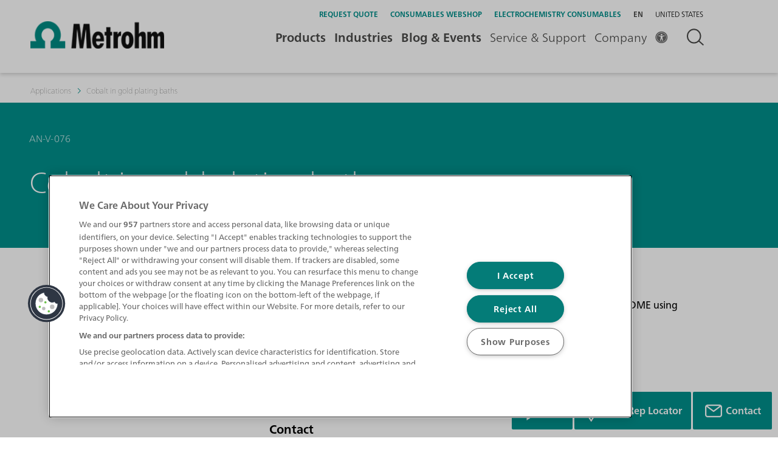

--- FILE ---
content_type: text/html;charset=utf-8
request_url: https://www.metrohm.com/en_us/applications/application-notes/aa-v-101-200/an-v-076.html
body_size: 32619
content:

<!DOCTYPE HTML>
<html lang="en">
    <head><script>
;window.NREUM||(NREUM={});NREUM.init={session_replay:{enabled:true,block_selector:'',mask_text_selector:'*',sampling_rate:10.0,error_sampling_rate:100.0,mask_all_inputs:true,collect_fonts:true,inline_images:false,inline_stylesheet:true,mask_input_options:{}},distributed_tracing:{enabled:true},privacy:{cookies_enabled:true},ajax:{deny_list:["bam.nr-data.net"]}};

;NREUM.loader_config={accountID:"2548452",trustKey:"1322840",agentID:"1588981191",licenseKey:"NRJS-db87f9babdde79da37d",applicationID:"1588981191"};
;NREUM.info={beacon:"bam.nr-data.net",errorBeacon:"bam.nr-data.net",licenseKey:"NRJS-db87f9babdde79da37d",applicationID:"1588981191",sa:1};
;/*! For license information please see nr-loader-spa-1.263.0.min.js.LICENSE.txt */
(()=>{var e,t,r={2983:(e,t,r)=>{"use strict";r.d(t,{D0:()=>v,gD:()=>y,Vp:()=>s,oC:()=>x,fr:()=>_,jD:()=>P,hR:()=>A,xN:()=>b,x1:()=>c,aN:()=>T,V:()=>j});var n=r(384),i=r(7864);const o={beacon:n.NT.beacon,errorBeacon:n.NT.errorBeacon,licenseKey:void 0,applicationID:void 0,sa:void 0,queueTime:void 0,applicationTime:void 0,ttGuid:void 0,user:void 0,account:void 0,product:void 0,extra:void 0,jsAttributes:{},userAttributes:void 0,atts:void 0,transactionName:void 0,tNamePlain:void 0},a={};function s(e){if(!e)throw new Error("All info objects require an agent identifier!");if(!a[e])throw new Error("Info for ".concat(e," was never set"));return a[e]}function c(e,t){if(!e)throw new Error("All info objects require an agent identifier!");a[e]=(0,i.a)(t,o);const r=(0,n.nY)(e);r&&(r.info=a[e])}var u=r(993);const d=e=>{if(!e||"string"!=typeof e)return!1;try{document.createDocumentFragment().querySelector(e)}catch{return!1}return!0};var l=r(2614),f=r(944);const h="[data-nr-mask]",g=()=>{const e={mask_selector:"*",block_selector:"[data-nr-block]",mask_input_options:{color:!1,date:!1,"datetime-local":!1,email:!1,month:!1,number:!1,range:!1,search:!1,tel:!1,text:!1,time:!1,url:!1,week:!1,textarea:!1,select:!1,password:!0}};return{ajax:{deny_list:void 0,block_internal:!0,enabled:!0,harvestTimeSeconds:10,autoStart:!0},distributed_tracing:{enabled:void 0,exclude_newrelic_header:void 0,cors_use_newrelic_header:void 0,cors_use_tracecontext_headers:void 0,allowed_origins:void 0},feature_flags:[],harvest:{tooManyRequestsDelay:60},jserrors:{enabled:!0,harvestTimeSeconds:10,autoStart:!0},logging:{enabled:!0,harvestTimeSeconds:10,autoStart:!0,level:u.p_.INFO},metrics:{enabled:!0,autoStart:!0},obfuscate:void 0,page_action:{enabled:!0,harvestTimeSeconds:30,autoStart:!0},page_view_event:{enabled:!0,autoStart:!0},page_view_timing:{enabled:!0,harvestTimeSeconds:30,long_task:!1,autoStart:!0},privacy:{cookies_enabled:!0},proxy:{assets:void 0,beacon:void 0},session:{expiresMs:l.wk,inactiveMs:l.BB},session_replay:{autoStart:!0,enabled:!1,harvestTimeSeconds:60,preload:!1,sampling_rate:10,error_sampling_rate:100,collect_fonts:!1,inline_images:!1,inline_stylesheet:!0,fix_stylesheets:!0,mask_all_inputs:!0,get mask_text_selector(){return e.mask_selector},set mask_text_selector(t){d(t)?e.mask_selector="".concat(t,",").concat(h):""===t||null===t?e.mask_selector=h:(0,f.R)(5,t)},get block_class(){return"nr-block"},get ignore_class(){return"nr-ignore"},get mask_text_class(){return"nr-mask"},get block_selector(){return e.block_selector},set block_selector(t){d(t)?e.block_selector+=",".concat(t):""!==t&&(0,f.R)(6,t)},get mask_input_options(){return e.mask_input_options},set mask_input_options(t){t&&"object"==typeof t?e.mask_input_options={...t,password:!0}:(0,f.R)(7,t)}},session_trace:{enabled:!0,harvestTimeSeconds:10,autoStart:!0},soft_navigations:{enabled:!0,harvestTimeSeconds:10,autoStart:!0},spa:{enabled:!0,harvestTimeSeconds:10,autoStart:!0},ssl:void 0}},p={},m="All configuration objects require an agent identifier!";function v(e){if(!e)throw new Error(m);if(!p[e])throw new Error("Configuration for ".concat(e," was never set"));return p[e]}function b(e,t){if(!e)throw new Error(m);p[e]=(0,i.a)(t,g());const r=(0,n.nY)(e);r&&(r.init=p[e])}function y(e,t){if(!e)throw new Error(m);var r=v(e);if(r){for(var n=t.split("."),i=0;i<n.length-1;i++)if("object"!=typeof(r=r[n[i]]))return;r=r[n[n.length-1]]}return r}const w={accountID:void 0,trustKey:void 0,agentID:void 0,licenseKey:void 0,applicationID:void 0,xpid:void 0},R={};function x(e){if(!e)throw new Error("All loader-config objects require an agent identifier!");if(!R[e])throw new Error("LoaderConfig for ".concat(e," was never set"));return R[e]}function T(e,t){if(!e)throw new Error("All loader-config objects require an agent identifier!");R[e]=(0,i.a)(t,w);const r=(0,n.nY)(e);r&&(r.loader_config=R[e])}const A=(0,n.dV)().o;var E=r(6154),N=r(9324);const S={buildEnv:N.F3,distMethod:N.Xs,version:N.xv,originTime:E.WN},O={customTransaction:void 0,disabled:!1,isolatedBacklog:!1,loaderType:void 0,maxBytes:3e4,onerror:void 0,origin:""+E.gm.location,ptid:void 0,releaseIds:{},appMetadata:{},session:void 0,denyList:void 0,harvestCount:0,timeKeeper:void 0},I={};function _(e){if(!e)throw new Error("All runtime objects require an agent identifier!");if(!I[e])throw new Error("Runtime for ".concat(e," was never set"));return I[e]}function j(e,t){if(!e)throw new Error("All runtime objects require an agent identifier!");I[e]={...(0,i.a)(t,O),...S};const r=(0,n.nY)(e);r&&(r.runtime=I[e])}function P(e){return function(e){try{const t=s(e);return!!t.licenseKey&&!!t.errorBeacon&&!!t.applicationID}catch(e){return!1}}(e)}},7864:(e,t,r)=>{"use strict";r.d(t,{a:()=>i});var n=r(944);function i(e,t){try{if(!e||"object"!=typeof e)return(0,n.R)(3);if(!t||"object"!=typeof t)return(0,n.R)(4);const r=Object.create(Object.getPrototypeOf(t),Object.getOwnPropertyDescriptors(t)),o=0===Object.keys(r).length?e:r;for(let a in o)if(void 0!==e[a])try{if(null===e[a]){r[a]=null;continue}Array.isArray(e[a])&&Array.isArray(t[a])?r[a]=Array.from(new Set([...e[a],...t[a]])):"object"==typeof e[a]&&"object"==typeof t[a]?r[a]=i(e[a],t[a]):r[a]=e[a]}catch(e){(0,n.R)(1,e)}return r}catch(e){(0,n.R)(2,e)}}},9324:(e,t,r)=>{"use strict";r.d(t,{F3:()=>i,Xs:()=>o,Yq:()=>a,xv:()=>n});const n="1.263.0",i="PROD",o="CDN",a="2.0.0-alpha.12"},6154:(e,t,r)=>{"use strict";r.d(t,{A4:()=>s,OF:()=>d,RI:()=>i,Vr:()=>g,WN:()=>p,bv:()=>o,gm:()=>a,lR:()=>f,lT:()=>h,m:()=>u,mw:()=>c,sb:()=>l});var n=r(1863);const i="undefined"!=typeof window&&!!window.document,o="undefined"!=typeof WorkerGlobalScope&&("undefined"!=typeof self&&self instanceof WorkerGlobalScope&&self.navigator instanceof WorkerNavigator||"undefined"!=typeof globalThis&&globalThis instanceof WorkerGlobalScope&&globalThis.navigator instanceof WorkerNavigator),a=i?window:"undefined"!=typeof WorkerGlobalScope&&("undefined"!=typeof self&&self instanceof WorkerGlobalScope&&self||"undefined"!=typeof globalThis&&globalThis instanceof WorkerGlobalScope&&globalThis),s="complete"===a?.document?.readyState,c=Boolean("hidden"===a?.document?.visibilityState),u=""+a?.location,d=/iPad|iPhone|iPod/.test(a.navigator?.userAgent),l=d&&"undefined"==typeof SharedWorker,f=(()=>{const e=a.navigator?.userAgent?.match(/Firefox[/\s](\d+\.\d+)/);return Array.isArray(e)&&e.length>=2?+e[1]:0})(),h=Boolean(i&&window.document.documentMode),g=!!a.navigator?.sendBeacon,p=Date.now()-(0,n.t)()},4777:(e,t,r)=>{"use strict";r.d(t,{J:()=>o});var n=r(944);const i={agentIdentifier:"",ee:void 0};class o{constructor(e){try{if("object"!=typeof e)return(0,n.R)(8);this.sharedContext={},Object.assign(this.sharedContext,i),Object.entries(e).forEach((e=>{let[t,r]=e;Object.keys(i).includes(t)&&(this.sharedContext[t]=r)}))}catch(e){(0,n.R)(9,e)}}}},7295:(e,t,r)=>{"use strict";r.d(t,{Xv:()=>a,gX:()=>i,iW:()=>o});var n=[];function i(e){if(!e||o(e))return!1;if(0===n.length)return!0;for(var t=0;t<n.length;t++){var r=n[t];if("*"===r.hostname)return!1;if(s(r.hostname,e.hostname)&&c(r.pathname,e.pathname))return!1}return!0}function o(e){return void 0===e.hostname}function a(e){if(n=[],e&&e.length)for(var t=0;t<e.length;t++){let r=e[t];if(!r)continue;0===r.indexOf("http://")?r=r.substring(7):0===r.indexOf("https://")&&(r=r.substring(8));const i=r.indexOf("/");let o,a;i>0?(o=r.substring(0,i),a=r.substring(i)):(o=r,a="");let[s]=o.split(":");n.push({hostname:s,pathname:a})}}function s(e,t){return!(e.length>t.length)&&t.indexOf(e)===t.length-e.length}function c(e,t){return 0===e.indexOf("/")&&(e=e.substring(1)),0===t.indexOf("/")&&(t=t.substring(1)),""===e||e===t}},1687:(e,t,r)=>{"use strict";r.d(t,{Ak:()=>c,Ze:()=>l,x3:()=>u});var n=r(7836),i=r(1478),o=r(3606),a=r(860);const s={};function c(e,t){const r={staged:!1,priority:a.P[t]||0};d(e),s[e].get(t)||s[e].set(t,r)}function u(e,t){e&&s[e]&&(s[e].get(t)&&s[e].delete(t),h(e,t,!1),s[e].size&&f(e))}function d(e){if(!e)throw new Error("agentIdentifier required");s[e]||(s[e]=new Map)}function l(){let e=arguments.length>0&&void 0!==arguments[0]?arguments[0]:"",t=arguments.length>1&&void 0!==arguments[1]?arguments[1]:"feature",r=arguments.length>2&&void 0!==arguments[2]&&arguments[2];if(d(e),!e||!s[e].get(t)||r)return h(e,t);s[e].get(t).staged=!0,f(e)}function f(e){const t=Array.from(s[e]);t.every((e=>{let[t,r]=e;return r.staged}))&&(t.sort(((e,t)=>e[1].priority-t[1].priority)),t.forEach((t=>{let[r]=t;s[e].delete(r),h(e,r)})))}function h(e,t){let r=!(arguments.length>2&&void 0!==arguments[2])||arguments[2];const a=e?n.ee.get(e):n.ee,s=o.i.handlers;if(!a.aborted&&a.backlog&&s){if(r){const e=a.backlog[t],r=s[t];if(r){for(let t=0;e&&t<e.length;++t)g(e[t],r);(0,i.$)(r,(function(e,t){(0,i.$)(t,(function(t,r){r[0].on(e,r[1])}))}))}}a.isolatedBacklog||delete s[t],a.backlog[t]=null,a.emit("drain-"+t,[])}}function g(e,t){var r=e[1];(0,i.$)(t[r],(function(t,r){var n=e[0];if(r[0]===n){var i=r[1],o=e[3],a=e[2];i.apply(o,a)}}))}},7836:(e,t,r)=>{"use strict";r.d(t,{P:()=>c,ee:()=>u});var n=r(384),i=r(8990),o=r(2983),a=r(2646),s=r(5607);const c="nr@context:".concat(s.W),u=function e(t,r){var n={},s={},d={},l=!1;try{l=16===r.length&&(0,o.fr)(r).isolatedBacklog}catch(e){}var f={on:g,addEventListener:g,removeEventListener:function(e,t){var r=n[e];if(!r)return;for(var i=0;i<r.length;i++)r[i]===t&&r.splice(i,1)},emit:function(e,r,n,i,o){!1!==o&&(o=!0);if(u.aborted&&!i)return;t&&o&&t.emit(e,r,n);for(var a=h(n),c=p(e),d=c.length,l=0;l<d;l++)c[l].apply(a,r);var g=v()[s[e]];g&&g.push([f,e,r,a]);return a},get:m,listeners:p,context:h,buffer:function(e,t){const r=v();if(t=t||"feature",f.aborted)return;Object.entries(e||{}).forEach((e=>{let[n,i]=e;s[i]=t,t in r||(r[t]=[])}))},abort:function(){f._aborted=!0,Object.keys(f.backlog).forEach((e=>{delete f.backlog[e]}))},isBuffering:function(e){return!!v()[s[e]]},debugId:r,backlog:l?{}:t&&"object"==typeof t.backlog?t.backlog:{},isolatedBacklog:l};return Object.defineProperty(f,"aborted",{get:()=>{let e=f._aborted||!1;return e||(t&&(e=t.aborted),e)}}),f;function h(e){return e&&e instanceof a.y?e:e?(0,i.I)(e,c,(()=>new a.y(c))):new a.y(c)}function g(e,t){n[e]=p(e).concat(t)}function p(e){return n[e]||[]}function m(t){return d[t]=d[t]||e(f,t)}function v(){return f.backlog}}(void 0,"globalEE"),d=(0,n.Zm)();d.ee||(d.ee=u)},2646:(e,t,r)=>{"use strict";r.d(t,{y:()=>n});class n{constructor(e){this.contextId=e}}},9908:(e,t,r)=>{"use strict";r.d(t,{d:()=>n,p:()=>i});var n=r(7836).ee.get("handle");function i(e,t,r,i,o){o?(o.buffer([e],i),o.emit(e,t,r)):(n.buffer([e],i),n.emit(e,t,r))}},3606:(e,t,r)=>{"use strict";r.d(t,{i:()=>o});var n=r(9908);o.on=a;var i=o.handlers={};function o(e,t,r,o){a(o||n.d,i,e,t,r)}function a(e,t,r,i,o){o||(o="feature"),e||(e=n.d);var a=t[o]=t[o]||{};(a[r]=a[r]||[]).push([e,i])}},3878:(e,t,r)=>{"use strict";r.d(t,{DD:()=>c,jT:()=>a,sp:()=>s});var n=r(6154);let i=!1,o=!1;try{const e={get passive(){return i=!0,!1},get signal(){return o=!0,!1}};n.gm.addEventListener("test",null,e),n.gm.removeEventListener("test",null,e)}catch(e){}function a(e,t){return i||o?{capture:!!e,passive:i,signal:t}:!!e}function s(e,t){let r=arguments.length>2&&void 0!==arguments[2]&&arguments[2],n=arguments.length>3?arguments[3]:void 0;window.addEventListener(e,t,a(r,n))}function c(e,t){let r=arguments.length>2&&void 0!==arguments[2]&&arguments[2],n=arguments.length>3?arguments[3]:void 0;document.addEventListener(e,t,a(r,n))}},5607:(e,t,r)=>{"use strict";r.d(t,{W:()=>n});const n=(0,r(9566).bz)()},9566:(e,t,r)=>{"use strict";r.d(t,{LA:()=>s,ZF:()=>c,bz:()=>a,el:()=>u});var n=r(6154);const i="xxxxxxxx-xxxx-4xxx-yxxx-xxxxxxxxxxxx";function o(e,t){return e?15&e[t]:16*Math.random()|0}function a(){const e=n.gm?.crypto||n.gm?.msCrypto;let t,r=0;return e&&e.getRandomValues&&(t=e.getRandomValues(new Uint8Array(30))),i.split("").map((e=>"x"===e?o(t,r++).toString(16):"y"===e?(3&o()|8).toString(16):e)).join("")}function s(e){const t=n.gm?.crypto||n.gm?.msCrypto;let r,i=0;t&&t.getRandomValues&&(r=t.getRandomValues(new Uint8Array(e)));const a=[];for(var s=0;s<e;s++)a.push(o(r,i++).toString(16));return a.join("")}function c(){return s(16)}function u(){return s(32)}},2614:(e,t,r)=>{"use strict";r.d(t,{BB:()=>a,H3:()=>n,g:()=>u,iL:()=>c,tS:()=>s,uh:()=>i,wk:()=>o});const n="NRBA",i="SESSION",o=144e5,a=18e5,s={STARTED:"session-started",PAUSE:"session-pause",RESET:"session-reset",RESUME:"session-resume",UPDATE:"session-update"},c={SAME_TAB:"same-tab",CROSS_TAB:"cross-tab"},u={OFF:0,FULL:1,ERROR:2}},1863:(e,t,r)=>{"use strict";function n(){return Math.floor(performance.now())}r.d(t,{t:()=>n})},7485:(e,t,r)=>{"use strict";r.d(t,{D:()=>i});var n=r(6154);function i(e){if(0===(e||"").indexOf("data:"))return{protocol:"data"};try{const t=new URL(e,location.href),r={port:t.port,hostname:t.hostname,pathname:t.pathname,search:t.search,protocol:t.protocol.slice(0,t.protocol.indexOf(":")),sameOrigin:t.protocol===n.gm?.location?.protocol&&t.host===n.gm?.location?.host};return r.port&&""!==r.port||("http:"===t.protocol&&(r.port="80"),"https:"===t.protocol&&(r.port="443")),r.pathname&&""!==r.pathname?r.pathname.startsWith("/")||(r.pathname="/".concat(r.pathname)):r.pathname="/",r}catch(e){return{}}}},944:(e,t,r)=>{"use strict";function n(e,t){"function"==typeof console.debug&&console.debug("New Relic Warning: https://github.com/newrelic/newrelic-browser-agent/blob/main/docs/warning-codes.md#".concat(e),t)}r.d(t,{R:()=>n})},5284:(e,t,r)=>{"use strict";r.d(t,{t:()=>c,B:()=>s});var n=r(7836),i=r(6154);const o="newrelic";const a=new Set,s={};function c(e,t){const r=n.ee.get(t);s[t]??={},e&&"object"==typeof e&&(a.has(t)||(r.emit("rumresp",[e]),s[t]=e,a.add(t),function(){let e=arguments.length>0&&void 0!==arguments[0]?arguments[0]:{};try{i.gm.dispatchEvent(new CustomEvent(o,{detail:e}))}catch(e){}}({loaded:!0})))}},8990:(e,t,r)=>{"use strict";r.d(t,{I:()=>i});var n=Object.prototype.hasOwnProperty;function i(e,t,r){if(n.call(e,t))return e[t];var i=r();if(Object.defineProperty&&Object.keys)try{return Object.defineProperty(e,t,{value:i,writable:!0,enumerable:!1}),i}catch(e){}return e[t]=i,i}},6389:(e,t,r)=>{"use strict";function n(e){var t=this;let r=arguments.length>1&&void 0!==arguments[1]?arguments[1]:500,n=arguments.length>2&&void 0!==arguments[2]?arguments[2]:{};const i=n?.leading||!1;let o;return function(){for(var n=arguments.length,a=new Array(n),s=0;s<n;s++)a[s]=arguments[s];i&&void 0===o&&(e.apply(t,a),o=setTimeout((()=>{o=clearTimeout(o)}),r)),i||(clearTimeout(o),o=setTimeout((()=>{e.apply(t,a)}),r))}}function i(e){var t=this;let r=!1;return function(){if(!r){r=!0;for(var n=arguments.length,i=new Array(n),o=0;o<n;o++)i[o]=arguments[o];e.apply(t,i)}}}r.d(t,{J:()=>i,s:()=>n})},1478:(e,t,r)=>{"use strict";r.d(t,{$:()=>n});const n=(e,t)=>Object.entries(e||{}).map((e=>{let[r,n]=e;return t(r,n)}))},3304:(e,t,r)=>{"use strict";r.d(t,{A:()=>o});var n=r(7836);const i=()=>{const e=new WeakSet;return(t,r)=>{if("object"==typeof r&&null!==r){if(e.has(r))return;e.add(r)}return r}};function o(e){try{return JSON.stringify(e,i())}catch(e){try{n.ee.emit("internal-error",[e])}catch(e){}}}},5289:(e,t,r)=>{"use strict";r.d(t,{GG:()=>o,sB:()=>a});var n=r(3878);function i(){return"undefined"==typeof document||"complete"===document.readyState}function o(e,t){if(i())return e();(0,n.sp)("load",e,t)}function a(e){if(i())return e();(0,n.DD)("DOMContentLoaded",e)}},384:(e,t,r)=>{"use strict";r.d(t,{NT:()=>o,US:()=>d,Zm:()=>a,bQ:()=>c,dV:()=>s,nY:()=>u,pV:()=>l});var n=r(6154),i=r(1863);const o={beacon:"bam.nr-data.net",errorBeacon:"bam.nr-data.net"};function a(){return n.gm.NREUM||(n.gm.NREUM={}),void 0===n.gm.newrelic&&(n.gm.newrelic=n.gm.NREUM),n.gm.NREUM}function s(){let e=a();return e.o||(e.o={ST:n.gm.setTimeout,SI:n.gm.setImmediate,CT:n.gm.clearTimeout,XHR:n.gm.XMLHttpRequest,REQ:n.gm.Request,EV:n.gm.Event,PR:n.gm.Promise,MO:n.gm.MutationObserver,FETCH:n.gm.fetch}),e}function c(e,t){let r=a();r.initializedAgents??={},t.initializedAt={ms:(0,i.t)(),date:new Date},r.initializedAgents[e]=t}function u(e){let t=a();return t.initializedAgents?.[e]}function d(e,t){a()[e]=t}function l(){return function(){let e=a();const t=e.info||{};e.info={beacon:o.beacon,errorBeacon:o.errorBeacon,...t}}(),function(){let e=a();const t=e.init||{};e.init={...t}}(),s(),function(){let e=a();const t=e.loader_config||{};e.loader_config={...t}}(),a()}},2843:(e,t,r)=>{"use strict";r.d(t,{u:()=>i});var n=r(3878);function i(e){let t=arguments.length>1&&void 0!==arguments[1]&&arguments[1],r=arguments.length>2?arguments[2]:void 0,i=arguments.length>3?arguments[3]:void 0;(0,n.DD)("visibilitychange",(function(){if(t)return void("hidden"===document.visibilityState&&e());e(document.visibilityState)}),r,i)}},8941:(e,t,r)=>{"use strict";r.d(t,{um:()=>f,NZ:()=>R,vC:()=>A,Ri:()=>O,Ak:()=>_,o8:()=>P,MO:()=>U,bX:()=>F});var n=r(7836),i=r(3434),o=r(8990),a=r(6154);const s={},c=a.gm.XMLHttpRequest,u="addEventListener",d="removeEventListener",l="nr@wrapped:".concat(n.P);function f(e){var t=function(e){return(e||n.ee).get("events")}(e);if(s[t.debugId]++)return t;s[t.debugId]=1;var r=(0,i.YM)(t,!0);function f(e){r.inPlace(e,[u,d],"-",g)}function g(e,t){return e[1]}return"getPrototypeOf"in Object&&(a.RI&&h(document,f),h(a.gm,f),h(c.prototype,f)),t.on(u+"-start",(function(e,t){var n=e[1];if(null!==n&&("function"==typeof n||"object"==typeof n)){var i=(0,o.I)(n,l,(function(){var e={object:function(){if("function"!=typeof n.handleEvent)return;return n.handleEvent.apply(n,arguments)},function:n}[typeof n];return e?r(e,"fn-",null,e.name||"anonymous"):n}));this.wrapped=e[1]=i}})),t.on(d+"-start",(function(e){e[1]=this.wrapped||e[1]})),t}function h(e,t){let r=e;for(;"object"==typeof r&&!Object.prototype.hasOwnProperty.call(r,u);)r=Object.getPrototypeOf(r);for(var n=arguments.length,i=new Array(n>2?n-2:0),o=2;o<n;o++)i[o-2]=arguments[o];r&&t(r,...i)}var g="fetch-",p=g+"body-",m=["arrayBuffer","blob","json","text","formData"],v=a.gm.Request,b=a.gm.Response,y="prototype";const w={};function R(e){const t=function(e){return(e||n.ee).get("fetch")}(e);if(!(v&&b&&a.gm.fetch))return t;if(w[t.debugId]++)return t;function r(e,r,i){var o=e[r];"function"==typeof o&&(e[r]=function(){var e,r=[...arguments],a={};t.emit(i+"before-start",[r],a),a[n.P]&&a[n.P].dt&&(e=a[n.P].dt);var s=o.apply(this,r);return t.emit(i+"start",[r,e],s),s.then((function(e){return t.emit(i+"end",[null,e],s),e}),(function(e){throw t.emit(i+"end",[e],s),e}))})}return w[t.debugId]=1,m.forEach((e=>{r(v[y],e,p),r(b[y],e,p)})),r(a.gm,"fetch",g),t.on(g+"end",(function(e,r){var n=this;if(r){var i=r.headers.get("content-length");null!==i&&(n.rxSize=i),t.emit(g+"done",[null,r],n)}else t.emit(g+"done",[e],n)})),t}const x={},T=["pushState","replaceState"];function A(e){const t=function(e){return(e||n.ee).get("history")}(e);return!a.RI||x[t.debugId]++||(x[t.debugId]=1,(0,i.YM)(t).inPlace(window.history,T,"-")),t}var E=r(3878);const N={},S=["appendChild","insertBefore","replaceChild"];function O(e){const t=function(e){return(e||n.ee).get("jsonp")}(e);if(!a.RI||N[t.debugId])return t;N[t.debugId]=!0;var r=(0,i.YM)(t),o=/[?&](?:callback|cb)=([^&#]+)/,s=/(.*)\.([^.]+)/,c=/^(\w+)(\.|$)(.*)$/;function u(e,t){if(!e)return t;const r=e.match(c),n=r[1];return u(r[3],t[n])}return r.inPlace(Node.prototype,S,"dom-"),t.on("dom-start",(function(e){!function(e){if(!e||"string"!=typeof e.nodeName||"script"!==e.nodeName.toLowerCase())return;if("function"!=typeof e.addEventListener)return;var n=(i=e.src,a=i.match(o),a?a[1]:null);var i,a;if(!n)return;var c=function(e){var t=e.match(s);if(t&&t.length>=3)return{key:t[2],parent:u(t[1],window)};return{key:e,parent:window}}(n);if("function"!=typeof c.parent[c.key])return;var d={};function l(){t.emit("jsonp-end",[],d),e.removeEventListener("load",l,(0,E.jT)(!1)),e.removeEventListener("error",f,(0,E.jT)(!1))}function f(){t.emit("jsonp-error",[],d),t.emit("jsonp-end",[],d),e.removeEventListener("load",l,(0,E.jT)(!1)),e.removeEventListener("error",f,(0,E.jT)(!1))}r.inPlace(c.parent,[c.key],"cb-",d),e.addEventListener("load",l,(0,E.jT)(!1)),e.addEventListener("error",f,(0,E.jT)(!1)),t.emit("new-jsonp",[e.src],d)}(e[0])})),t}const I={};function _(e){const t=function(e){return(e||n.ee).get("mutation")}(e);if(!a.RI||I[t.debugId])return t;I[t.debugId]=!0;var r=(0,i.YM)(t),o=a.gm.MutationObserver;return o&&(window.MutationObserver=function(e){return this instanceof o?new o(r(e,"fn-")):o.apply(this,arguments)},MutationObserver.prototype=o.prototype),t}const j={};function P(e){const t=function(e){return(e||n.ee).get("promise")}(e);if(j[t.debugId])return t;j[t.debugId]=!0;var r=t.context,o=(0,i.YM)(t),s=a.gm.Promise;return s&&function(){function e(r){var n=t.context(),i=o(r,"executor-",n,null,!1);const a=Reflect.construct(s,[i],e);return t.context(a).getCtx=function(){return n},a}a.gm.Promise=e,Object.defineProperty(e,"name",{value:"Promise"}),e.toString=function(){return s.toString()},Object.setPrototypeOf(e,s),["all","race"].forEach((function(r){const n=s[r];e[r]=function(e){let i=!1;[...e||[]].forEach((e=>{this.resolve(e).then(a("all"===r),a(!1))}));const o=n.apply(this,arguments);return o;function a(e){return function(){t.emit("propagate",[null,!i],o,!1,!1),i=i||!e}}}})),["resolve","reject"].forEach((function(r){const n=s[r];e[r]=function(e){const r=n.apply(this,arguments);return e!==r&&t.emit("propagate",[e,!0],r,!1,!1),r}})),e.prototype=s.prototype;const n=s.prototype.then;s.prototype.then=function(){var e=this,i=r(e);i.promise=e;for(var a=arguments.length,s=new Array(a),c=0;c<a;c++)s[c]=arguments[c];s[0]=o(s[0],"cb-",i,null,!1),s[1]=o(s[1],"cb-",i,null,!1);const u=n.apply(this,s);return i.nextPromise=u,t.emit("propagate",[e,!0],u,!1,!1),u},s.prototype.then[i.Jt]=n,t.on("executor-start",(function(e){e[0]=o(e[0],"resolve-",this,null,!1),e[1]=o(e[1],"resolve-",this,null,!1)})),t.on("executor-err",(function(e,t,r){e[1](r)})),t.on("cb-end",(function(e,r,n){t.emit("propagate",[n,!0],this.nextPromise,!1,!1)})),t.on("propagate",(function(e,r,n){this.getCtx&&!r||(this.getCtx=function(){if(e instanceof Promise)var r=t.context(e);return r&&r.getCtx?r.getCtx():this})}))}(),t}const C={},k="setTimeout",L="setInterval",D="clearTimeout",H="-start",M="-",K=[k,"setImmediate",L,D,"clearImmediate"];function U(e){const t=function(e){return(e||n.ee).get("timer")}(e);if(C[t.debugId]++)return t;C[t.debugId]=1;var r=(0,i.YM)(t);return r.inPlace(a.gm,K.slice(0,2),k+M),r.inPlace(a.gm,K.slice(2,3),L+M),r.inPlace(a.gm,K.slice(3),D+M),t.on(L+H,(function(e,t,n){e[0]=r(e[0],"fn-",null,n)})),t.on(k+H,(function(e,t,n){this.method=n,this.timerDuration=isNaN(e[1])?0:+e[1],e[0]=r(e[0],"fn-",this,n)})),t}var B=r(944);const G={},V=["open","send"];function F(e){var t=e||n.ee;const r=function(e){return(e||n.ee).get("xhr")}(t);if(G[r.debugId]++)return r;G[r.debugId]=1,f(t);var o=(0,i.YM)(r),s=a.gm.XMLHttpRequest,c=a.gm.MutationObserver,u=a.gm.Promise,d=a.gm.setInterval,l="readystatechange",h=["onload","onerror","onabort","onloadstart","onloadend","onprogress","ontimeout"],g=[],p=a.gm.XMLHttpRequest=function(e){const t=new s(e),n=r.context(t);try{r.emit("new-xhr",[t],n),t.addEventListener(l,(i=n,function(){var e=this;e.readyState>3&&!i.resolved&&(i.resolved=!0,r.emit("xhr-resolved",[],e)),o.inPlace(e,h,"fn-",R)}),(0,E.jT)(!1))}catch(e){(0,B.R)(15,e);try{r.emit("internal-error",[e])}catch(e){}}var i;return t};function m(e,t){o.inPlace(t,["onreadystatechange"],"fn-",R)}if(function(e,t){for(var r in e)t[r]=e[r]}(s,p),p.prototype=s.prototype,o.inPlace(p.prototype,V,"-xhr-",R),r.on("send-xhr-start",(function(e,t){m(e,t),function(e){g.push(e),c&&(v?v.then(w):d?d(w):(b=-b,y.data=b))}(t)})),r.on("open-xhr-start",m),c){var v=u&&u.resolve();if(!d&&!u){var b=1,y=document.createTextNode(b);new c(w).observe(y,{characterData:!0})}}else t.on("fn-end",(function(e){e[0]&&e[0].type===l||w()}));function w(){for(var e=0;e<g.length;e++)m(0,g[e]);g.length&&(g=[])}function R(e,t){return t}return r}},3434:(e,t,r)=>{"use strict";r.d(t,{Jt:()=>o,YM:()=>c});var n=r(7836),i=r(5607);const o="nr@original:".concat(i.W);var a=Object.prototype.hasOwnProperty,s=!1;function c(e,t){return e||(e=n.ee),r.inPlace=function(e,t,n,i,o){n||(n="");const a="-"===n.charAt(0);for(let s=0;s<t.length;s++){const c=t[s],u=e[c];d(u)||(e[c]=r(u,a?c+n:n,i,c,o))}},r.flag=o,r;function r(t,r,n,s,c){return d(t)?t:(r||(r=""),nrWrapper[o]=t,function(e,t,r){if(Object.defineProperty&&Object.keys)try{return Object.keys(e).forEach((function(r){Object.defineProperty(t,r,{get:function(){return e[r]},set:function(t){return e[r]=t,t}})})),t}catch(e){u([e],r)}for(var n in e)a.call(e,n)&&(t[n]=e[n])}(t,nrWrapper,e),nrWrapper);function nrWrapper(){var o,a,d,l;try{a=this,o=[...arguments],d="function"==typeof n?n(o,a):n||{}}catch(t){u([t,"",[o,a,s],d],e)}i(r+"start",[o,a,s],d,c);try{return l=t.apply(a,o)}catch(e){throw i(r+"err",[o,a,e],d,c),e}finally{i(r+"end",[o,a,l],d,c)}}}function i(r,n,i,o){if(!s||t){var a=s;s=!0;try{e.emit(r,n,i,t,o)}catch(t){u([t,r,n,i],e)}s=a}}}function u(e,t){t||(t=n.ee);try{t.emit("internal-error",e)}catch(e){}}function d(e){return!(e&&"function"==typeof e&&e.apply&&!e[o])}},9300:(e,t,r)=>{"use strict";r.d(t,{T:()=>n});const n=r(860).K.ajax},6774:(e,t,r)=>{"use strict";r.d(t,{T:()=>n});const n=r(860).K.jserrors},993:(e,t,r)=>{"use strict";r.d(t,{ET:()=>o,It:()=>s,TZ:()=>a,p_:()=>i});var n=r(860);const i={ERROR:"ERROR",WARN:"WARN",INFO:"INFO",DEBUG:"DEBUG",TRACE:"TRACE"},o="log",a=n.K.logging,s=1e6},3785:(e,t,r)=>{"use strict";r.d(t,{R:()=>c,b:()=>u});var n=r(9908),i=r(1863),o=r(860),a=r(3969),s=r(993);function c(e,t){let r=arguments.length>2&&void 0!==arguments[2]?arguments[2]:{},c=arguments.length>3&&void 0!==arguments[3]?arguments[3]:s.p_.INFO;(0,n.p)(a.xV,["API/logging/".concat(c.toLowerCase(),"/called")],void 0,o.K.metrics,e),(0,n.p)(s.ET,[(0,i.t)(),t,r,c],void 0,o.K.logging,e)}function u(e){return"string"==typeof e&&Object.values(s.p_).some((t=>t===e))}},3969:(e,t,r)=>{"use strict";r.d(t,{TZ:()=>n,XG:()=>s,rs:()=>i,xV:()=>a,z_:()=>o});const n=r(860).K.metrics,i="sm",o="cm",a="storeSupportabilityMetrics",s="storeEventMetrics"},8166:(e,t,r)=>{"use strict";r.d(t,{T:()=>n});const n=r(860).K.pageAction},6630:(e,t,r)=>{"use strict";r.d(t,{T:()=>n});const n=r(860).K.pageViewEvent},782:(e,t,r)=>{"use strict";r.d(t,{T:()=>n});const n=r(860).K.pageViewTiming},6344:(e,t,r)=>{"use strict";r.d(t,{BB:()=>f,G4:()=>o,It:()=>c,No:()=>u,Qb:()=>h,TZ:()=>i,Ug:()=>a,_s:()=>s,bc:()=>l,yP:()=>d});var n=r(2614);const i=r(860).K.sessionReplay,o={RECORD:"recordReplay",PAUSE:"pauseReplay",REPLAY_RUNNING:"replayRunning",ERROR_DURING_REPLAY:"errorDuringReplay"},a=.12,s={DomContentLoaded:0,Load:1,FullSnapshot:2,IncrementalSnapshot:3,Meta:4,Custom:5},c=1e6,u=64e3,d={[n.g.ERROR]:15e3,[n.g.FULL]:3e5,[n.g.OFF]:0},l={RESET:{message:"Session was reset",sm:"Reset"},IMPORT:{message:"Recorder failed to import",sm:"Import"},TOO_MANY:{message:"429: Too Many Requests",sm:"Too-Many"},TOO_BIG:{message:"Payload was too large",sm:"Too-Big"},CROSS_TAB:{message:"Session Entity was set to OFF on another tab",sm:"Cross-Tab"},ENTITLEMENTS:{message:"Session Replay is not allowed and will not be started",sm:"Entitlement"}},f=5e3,h={API:"api"}},5270:(e,t,r)=>{"use strict";r.d(t,{Aw:()=>s,CT:()=>c,SR:()=>a});var n=r(2983),i=r(7767),o=r(6154);function a(e){return!!n.hR.MO&&(0,i.V)(e)&&!0===(0,n.gD)(e,"session_trace.enabled")}function s(e){return!0===(0,n.gD)(e,"session_replay.preload")&&a(e)}function c(e,t){const r=t.correctAbsoluteTimestamp(e);return{originalTimestamp:e,correctedTimestamp:r,timestampDiff:e-r,originTime:o.WN,correctedOriginTime:t.correctedOriginTime,originTimeDiff:Math.floor(o.WN-t.correctedOriginTime)}}},3738:(e,t,r)=>{"use strict";r.d(t,{He:()=>i,Kp:()=>s,Lc:()=>u,Rz:()=>d,TZ:()=>n,bD:()=>o,d3:()=>a,jx:()=>l,uP:()=>c});const n=r(860).K.sessionTrace,i="bstResource",o="resource",a="-start",s="-end",c="fn"+a,u="fn"+s,d="pushState",l=1e3},3962:(e,t,r)=>{"use strict";r.d(t,{AM:()=>o,O2:()=>s,Qu:()=>c,TZ:()=>a,ih:()=>u,tC:()=>i});var n=r(860);const i=["click","keydown","submit"],o="api",a=n.K.softNav,s={INITIAL_PAGE_LOAD:"",ROUTE_CHANGE:1,UNSPECIFIED:2},c={INTERACTION:1,AJAX:2,CUSTOM_END:3,CUSTOM_TRACER:4},u={IP:"in progress",FIN:"finished",CAN:"cancelled"}},7378:(e,t,r)=>{"use strict";r.d(t,{$p:()=>x,BR:()=>b,Kp:()=>R,L3:()=>y,Lc:()=>c,NC:()=>o,SG:()=>d,TZ:()=>i,U6:()=>g,UT:()=>m,d3:()=>w,dT:()=>f,e5:()=>A,gx:()=>v,l9:()=>l,oW:()=>h,op:()=>p,rw:()=>u,tH:()=>E,uP:()=>s,wW:()=>T,xq:()=>a});var n=r(2983);const i=r(860).K.spa,o=["click","submit","keypress","keydown","keyup","change"],a=999,s="fn-start",c="fn-end",u="cb-start",d="api-ixn-",l="remaining",f="interaction",h="spaNode",g="jsonpNode",p="fetch-start",m="fetch-done",v="fetch-body-",b="jsonp-end",y=n.hR.ST,w="-start",R="-end",x="-body",T="cb"+R,A="jsTime",E="fetch"},4234:(e,t,r)=>{"use strict";r.d(t,{W:()=>i});var n=r(7836);class i{constructor(e,t,r){this.agentIdentifier=e,this.aggregator=t,this.ee=n.ee.get(e),this.featureName=r,this.blocked=!1}}},7767:(e,t,r)=>{"use strict";r.d(t,{V:()=>o});var n=r(2983),i=r(6154);const o=e=>i.RI&&!0===(0,n.gD)(e,"privacy.cookies_enabled")},425:(e,t,r)=>{"use strict";r.d(t,{j:()=>O});var n=r(860),i=r(2983),o=r(9908),a=r(7836),s=r(1687),c=r(5289),u=r(6154),d=r(944),l=r(3969),f=r(384),h=r(6344);const g=["setErrorHandler","finished","addToTrace","addRelease","addPageAction","setCurrentRouteName","setPageViewName","setCustomAttribute","interaction","noticeError","setUserId","setApplicationVersion","start",h.G4.RECORD,h.G4.PAUSE,"log","wrapLogger"],p=["setErrorHandler","finished","addToTrace","addRelease"];var m=r(1863),v=r(2614),b=r(993),y=r(3785),w=r(2646),R=r(3434);function x(e,t,r,n){if("object"!=typeof t||!t||"string"!=typeof r||!r||"function"!=typeof t[r])return(0,d.R)(29);const i=function(e){return(e||a.ee).get("logger")}(e),o=(0,R.YM)(i),s=new w.y(a.P);return s.level=n.level,s.customAttributes=n.customAttributes,o.inPlace(t,[r],"wrap-logger-",s),i}function T(){const e=(0,f.pV)();g.forEach((t=>{e[t]=function(){for(var r=arguments.length,n=new Array(r),i=0;i<r;i++)n[i]=arguments[i];return function(t){for(var r=arguments.length,n=new Array(r>1?r-1:0),i=1;i<r;i++)n[i-1]=arguments[i];let o=[];return Object.values(e.initializedAgents).forEach((e=>{e&&e.api?e.exposed&&e.api[t]&&o.push(e.api[t](...n)):(0,d.R)(38,t)})),o.length>1?o:o[0]}(t,...n)}}))}const A={};var E=r(5284);const N=e=>{const t=e.startsWith("http");e+="/",r.p=t?e:"https://"+e};let S=!1;function O(e){let t=arguments.length>1&&void 0!==arguments[1]?arguments[1]:{},g=arguments.length>2?arguments[2]:void 0,w=arguments.length>3?arguments[3]:void 0,{init:R,info:O,loader_config:I,runtime:_={loaderType:g},exposed:j=!0}=t;const P=(0,f.pV)();O||(R=P.init,O=P.info,I=P.loader_config),(0,i.xN)(e.agentIdentifier,R||{}),(0,i.aN)(e.agentIdentifier,I||{}),O.jsAttributes??={},u.bv&&(O.jsAttributes.isWorker=!0),(0,i.x1)(e.agentIdentifier,O);const C=(0,i.D0)(e.agentIdentifier),k=[O.beacon,O.errorBeacon];S||(C.proxy.assets&&(N(C.proxy.assets),k.push(C.proxy.assets)),C.proxy.beacon&&k.push(C.proxy.beacon),T(),(0,f.US)("activatedFeatures",E.B),e.runSoftNavOverSpa&&=!0===C.soft_navigations.enabled&&C.feature_flags.includes("soft_nav")),_.denyList=[...C.ajax.deny_list||[],...C.ajax.block_internal?k:[]],_.ptid=e.agentIdentifier,(0,i.V)(e.agentIdentifier,_),void 0===e.api&&(e.api=function(e,t){let f=arguments.length>2&&void 0!==arguments[2]&&arguments[2];t||(0,s.Ak)(e,"api");const g={};var w=a.ee.get(e),R=w.get("tracer");A[e]=v.g.OFF,w.on(h.G4.REPLAY_RUNNING,(t=>{A[e]=t}));var T="api-",E=T+"ixn-";function N(t,r,n,o){const a=(0,i.Vp)(e);return null===r?delete a.jsAttributes[t]:(0,i.x1)(e,{...a,jsAttributes:{...a.jsAttributes,[t]:r}}),I(T,n,!0,o||null===r?"session":void 0)(t,r)}function S(){}g.log=function(e){let{customAttributes:t={},level:r=b.p_.INFO}=arguments.length>1&&void 0!==arguments[1]?arguments[1]:{};(0,o.p)(l.xV,["API/log/called"],void 0,n.K.metrics,w),(0,y.R)(w,e,t,r)},g.wrapLogger=function(e,t){let{customAttributes:r={},level:i=b.p_.INFO}=arguments.length>2&&void 0!==arguments[2]?arguments[2]:{};(0,o.p)(l.xV,["API/wrapLogger/called"],void 0,n.K.metrics,w),x(w,e,t,{customAttributes:r,level:i})},p.forEach((e=>{g[e]=I(T,e,!0,"api")})),g.addPageAction=I(T,"addPageAction",!0,n.K.pageAction),g.setPageViewName=function(t,r){if("string"==typeof t)return"/"!==t.charAt(0)&&(t="/"+t),(0,i.fr)(e).customTransaction=(r||"http://custom.transaction")+t,I(T,"setPageViewName",!0)()},g.setCustomAttribute=function(e,t){let r=arguments.length>2&&void 0!==arguments[2]&&arguments[2];if("string"==typeof e){if(["string","number","boolean"].includes(typeof t)||null===t)return N(e,t,"setCustomAttribute",r);(0,d.R)(40,typeof t)}else(0,d.R)(39,typeof e)},g.setUserId=function(e){if("string"==typeof e||null===e)return N("enduser.id",e,"setUserId",!0);(0,d.R)(41,typeof e)},g.setApplicationVersion=function(e){if("string"==typeof e||null===e)return N("application.version",e,"setApplicationVersion",!1);(0,d.R)(42,typeof e)},g.start=()=>{try{(0,o.p)(l.xV,["API/start/called"],void 0,n.K.metrics,w),w.emit("manual-start-all")}catch(e){(0,d.R)(23,e)}},g[h.G4.RECORD]=function(){(0,o.p)(l.xV,["API/recordReplay/called"],void 0,n.K.metrics,w),(0,o.p)(h.G4.RECORD,[],void 0,n.K.sessionReplay,w)},g[h.G4.PAUSE]=function(){(0,o.p)(l.xV,["API/pauseReplay/called"],void 0,n.K.metrics,w),(0,o.p)(h.G4.PAUSE,[],void 0,n.K.sessionReplay,w)},g.interaction=function(e){return(new S).get("object"==typeof e?e:{})};const O=S.prototype={createTracer:function(e,t){var r={},i=this,a="function"==typeof t;return(0,o.p)(l.xV,["API/createTracer/called"],void 0,n.K.metrics,w),f||(0,o.p)(E+"tracer",[(0,m.t)(),e,r],i,n.K.spa,w),function(){if(R.emit((a?"":"no-")+"fn-start",[(0,m.t)(),i,a],r),a)try{return t.apply(this,arguments)}catch(e){const t="string"==typeof e?new Error(e):e;throw R.emit("fn-err",[arguments,this,t],r),t}finally{R.emit("fn-end",[(0,m.t)()],r)}}}};function I(e,t,r,i){return function(){return(0,o.p)(l.xV,["API/"+t+"/called"],void 0,n.K.metrics,w),i&&(0,o.p)(e+t,[(0,m.t)(),...arguments],r?null:this,i,w),r?void 0:this}}function _(){r.e(478).then(r.bind(r,8778)).then((t=>{let{setAPI:r}=t;r(e),(0,s.Ze)(e,"api")})).catch((e=>{(0,d.R)(27,e),w.abort()}))}return["actionText","setName","setAttribute","save","ignore","onEnd","getContext","end","get"].forEach((e=>{O[e]=I(E,e,void 0,f?n.K.softNav:n.K.spa)})),g.setCurrentRouteName=f?I(E,"routeName",void 0,n.K.softNav):I(T,"routeName",!0,n.K.spa),g.noticeError=function(t,r){"string"==typeof t&&(t=new Error(t)),(0,o.p)(l.xV,["API/noticeError/called"],void 0,n.K.metrics,w),(0,o.p)("err",[t,(0,m.t)(),!1,r,!!A[e]],void 0,n.K.jserrors,w)},u.RI?(0,c.GG)((()=>_()),!0):_(),g}(e.agentIdentifier,w,e.runSoftNavOverSpa)),void 0===e.exposed&&(e.exposed=j),S=!0}},8374:(e,t,r)=>{r.nc=(()=>{try{return document?.currentScript?.nonce}catch(e){}return""})()},860:(e,t,r)=>{"use strict";r.d(t,{K:()=>n,P:()=>i});const n={ajax:"ajax",jserrors:"jserrors",logging:"logging",metrics:"metrics",pageAction:"page_action",pageViewEvent:"page_view_event",pageViewTiming:"page_view_timing",sessionReplay:"session_replay",sessionTrace:"session_trace",softNav:"soft_navigations",spa:"spa"},i={[n.pageViewEvent]:1,[n.pageViewTiming]:2,[n.metrics]:3,[n.jserrors]:4,[n.spa]:5,[n.ajax]:6,[n.sessionTrace]:7,[n.pageAction]:8,[n.softNav]:9,[n.sessionReplay]:10,[n.logging]:11}}},n={};function i(e){var t=n[e];if(void 0!==t)return t.exports;var o=n[e]={exports:{}};return r[e](o,o.exports,i),o.exports}i.m=r,i.d=(e,t)=>{for(var r in t)i.o(t,r)&&!i.o(e,r)&&Object.defineProperty(e,r,{enumerable:!0,get:t[r]})},i.f={},i.e=e=>Promise.all(Object.keys(i.f).reduce(((t,r)=>(i.f[r](e,t),t)),[])),i.u=e=>({212:"nr-spa-compressor",249:"nr-spa-recorder",478:"nr-spa"}[e]+"-1.263.0.min.js"),i.o=(e,t)=>Object.prototype.hasOwnProperty.call(e,t),e={},t="NRBA-1.263.0.PROD:",i.l=(r,n,o,a)=>{if(e[r])e[r].push(n);else{var s,c;if(void 0!==o)for(var u=document.getElementsByTagName("script"),d=0;d<u.length;d++){var l=u[d];if(l.getAttribute("src")==r||l.getAttribute("data-webpack")==t+o){s=l;break}}if(!s){c=!0;var f={478:"sha512-9jwK5EXE3dKDM557QVJkJa3KNyxeYjSwldk6olxtGLO7VhrWEyCUhdyGCaxFsfOxcBh+cCW+94hhz56dSL0dMw==",249:"sha512-Urj0wU3GFPdOO++t6BFDcgrDBQw9BCNCMPa3XT4U8VJspMuKfjG+9jfPJSVDJvc3hLhSVddCZgCUhNQAtBC7Fw==",212:"sha512-SZvLf1toh7R+zIeLutWd+TjVgMVWSUUoJdrCHrlBVC/L6qu4zyZAyXXDd1LZgzISa84x/CDTCejM/ibqFbvaPA=="};(s=document.createElement("script")).charset="utf-8",s.timeout=120,i.nc&&s.setAttribute("nonce",i.nc),s.setAttribute("data-webpack",t+o),s.src=r,0!==s.src.indexOf(window.location.origin+"/")&&(s.crossOrigin="anonymous"),f[a]&&(s.integrity=f[a])}e[r]=[n];var h=(t,n)=>{s.onerror=s.onload=null,clearTimeout(g);var i=e[r];if(delete e[r],s.parentNode&&s.parentNode.removeChild(s),i&&i.forEach((e=>e(n))),t)return t(n)},g=setTimeout(h.bind(null,void 0,{type:"timeout",target:s}),12e4);s.onerror=h.bind(null,s.onerror),s.onload=h.bind(null,s.onload),c&&document.head.appendChild(s)}},i.r=e=>{"undefined"!=typeof Symbol&&Symbol.toStringTag&&Object.defineProperty(e,Symbol.toStringTag,{value:"Module"}),Object.defineProperty(e,"__esModule",{value:!0})},i.p="https://js-agent.newrelic.com/",(()=>{var e={38:0,788:0};i.f.j=(t,r)=>{var n=i.o(e,t)?e[t]:void 0;if(0!==n)if(n)r.push(n[2]);else{var o=new Promise(((r,i)=>n=e[t]=[r,i]));r.push(n[2]=o);var a=i.p+i.u(t),s=new Error;i.l(a,(r=>{if(i.o(e,t)&&(0!==(n=e[t])&&(e[t]=void 0),n)){var o=r&&("load"===r.type?"missing":r.type),a=r&&r.target&&r.target.src;s.message="Loading chunk "+t+" failed.\n("+o+": "+a+")",s.name="ChunkLoadError",s.type=o,s.request=a,n[1](s)}}),"chunk-"+t,t)}};var t=(t,r)=>{var n,o,[a,s,c]=r,u=0;if(a.some((t=>0!==e[t]))){for(n in s)i.o(s,n)&&(i.m[n]=s[n]);if(c)c(i)}for(t&&t(r);u<a.length;u++)o=a[u],i.o(e,o)&&e[o]&&e[o][0](),e[o]=0},r=self["webpackChunk:NRBA-1.263.0.PROD"]=self["webpackChunk:NRBA-1.263.0.PROD"]||[];r.forEach(t.bind(null,0)),r.push=t.bind(null,r.push.bind(r))})(),(()=>{"use strict";i(8374);var e=i(944),t=i(6344),r=i(9566),n=i(7836);class o{agentIdentifier;constructor(){let e=arguments.length>0&&void 0!==arguments[0]?arguments[0]:(0,r.LA)(16);this.agentIdentifier=e,this.ee=n.ee.get(e)}#e(t){for(var r=arguments.length,n=new Array(r>1?r-1:0),i=1;i<r;i++)n[i-1]=arguments[i];if("function"==typeof this.api?.[t])return this.api[t](...n);(0,e.R)(35,t)}addPageAction(e,t){return this.#e("addPageAction",e,t)}setPageViewName(e,t){return this.#e("setPageViewName",e,t)}setCustomAttribute(e,t,r){return this.#e("setCustomAttribute",e,t,r)}noticeError(e,t){return this.#e("noticeError",e,t)}setUserId(e){return this.#e("setUserId",e)}setApplicationVersion(e){return this.#e("setApplicationVersion",e)}setErrorHandler(e){return this.#e("setErrorHandler",e)}finished(e){return this.#e("finished",e)}addRelease(e,t){return this.#e("addRelease",e,t)}start(e){return this.#e("start",e)}recordReplay(){return this.#e(t.G4.RECORD)}pauseReplay(){return this.#e(t.G4.PAUSE)}addToTrace(e){return this.#e("addToTrace",e)}setCurrentRouteName(e){return this.#e("setCurrentRouteName",e)}interaction(){return this.#e("interaction")}log(e,t){return this.#e("logInfo",e,t)}wrapLogger(e,t,r){return this.#e("wrapLogger",e,t,r)}}var a=i(860),s=i(2983);const c=Object.values(a.K);function u(e){const t={};return c.forEach((r=>{t[r]=function(e,t){return!0===(0,s.gD)(t,"".concat(e,".enabled"))}(r,e)})),t}var d=i(425);var l=i(1687),f=i(4234),h=i(5289),g=i(6154),p=i(5270),m=i(7767),v=i(6389);class b extends f.W{constructor(e,t,r){let n=!(arguments.length>3&&void 0!==arguments[3])||arguments[3];super(e,t,r),this.auto=n,this.abortHandler=void 0,this.featAggregate=void 0,this.onAggregateImported=void 0,!1===(0,s.gD)(this.agentIdentifier,"".concat(this.featureName,".autoStart"))&&(this.auto=!1),this.auto?(0,l.Ak)(e,r):this.ee.on("manual-start-all",(0,v.J)((()=>{(0,l.Ak)(this.agentIdentifier,this.featureName),this.auto=!0,this.importAggregator()})))}importAggregator(){let t,r=arguments.length>0&&void 0!==arguments[0]?arguments[0]:{};if(this.featAggregate||!this.auto)return;this.onAggregateImported=new Promise((e=>{t=e}));const n=async()=>{let n;try{if((0,m.V)(this.agentIdentifier)){const{setupAgentSession:e}=await i.e(478).then(i.bind(i,6526));n=e(this.agentIdentifier)}}catch(t){(0,e.R)(20,t),this.ee.emit("internal-error",[t]),this.featureName===a.K.sessionReplay&&this.abortHandler?.()}try{if(!this.#t(this.featureName,n))return(0,l.Ze)(this.agentIdentifier,this.featureName),void t(!1);const{lazyFeatureLoader:e}=await i.e(478).then(i.bind(i,6103)),{Aggregate:o}=await e(this.featureName,"aggregate");this.featAggregate=new o(this.agentIdentifier,this.aggregator,r),t(!0)}catch(r){(0,e.R)(34,r),this.abortHandler?.(),(0,l.Ze)(this.agentIdentifier,this.featureName,!0),t(!1),this.ee&&this.ee.abort()}};g.RI?(0,h.GG)((()=>n()),!0):n()}#t(e,t){switch(e){case a.K.sessionReplay:return(0,p.SR)(this.agentIdentifier)&&!!t;case a.K.sessionTrace:return!!t;default:return!0}}}var y=i(6630);class w extends b{static featureName=y.T;constructor(e,t){let r=!(arguments.length>2&&void 0!==arguments[2])||arguments[2];super(e,t,y.T,r),this.importAggregator()}}var R=i(4777),x=i(1478);class T extends R.J{constructor(e){super(e),this.aggregatedData={}}store(e,t,r,n,i){var o=this.getBucket(e,t,r,i);return o.metrics=function(e,t){t||(t={count:0});return t.count+=1,(0,x.$)(e,(function(e,r){t[e]=A(r,t[e])})),t}(n,o.metrics),o}merge(e,t,r,n,i){var o=this.getBucket(e,t,n,i);if(o.metrics){var a=o.metrics;a.count+=r.count,(0,x.$)(r,(function(e,t){if("count"!==e){var n=a[e],i=r[e];i&&!i.c?a[e]=A(i.t,n):a[e]=function(e,t){if(!t)return e;t.c||(t=E(t.t));return t.min=Math.min(e.min,t.min),t.max=Math.max(e.max,t.max),t.t+=e.t,t.sos+=e.sos,t.c+=e.c,t}(i,a[e])}}))}else o.metrics=r}storeMetric(e,t,r,n){var i=this.getBucket(e,t,r);return i.stats=A(n,i.stats),i}getBucket(e,t,r,n){this.aggregatedData[e]||(this.aggregatedData[e]={});var i=this.aggregatedData[e][t];return i||(i=this.aggregatedData[e][t]={params:r||{}},n&&(i.custom=n)),i}get(e,t){return t?this.aggregatedData[e]&&this.aggregatedData[e][t]:this.aggregatedData[e]}take(e){for(var t={},r="",n=!1,i=0;i<e.length;i++)t[r=e[i]]=Object.values(this.aggregatedData[r]||{}),t[r].length&&(n=!0),delete this.aggregatedData[r];return n?t:null}}function A(e,t){return null==e?function(e){e?e.c++:e={c:1};return e}(t):t?(t.c||(t=E(t.t)),t.c+=1,t.t+=e,t.sos+=e*e,e>t.max&&(t.max=e),e<t.min&&(t.min=e),t):{t:e}}function E(e){return{t:e,min:e,max:e,sos:e*e,c:1}}var N=i(384);var S=i(9908),O=i(2843),I=i(3878),_=i(782),j=i(1863);class P extends b{static featureName=_.T;constructor(e,t){let r=!(arguments.length>2&&void 0!==arguments[2])||arguments[2];super(e,t,_.T,r),g.RI&&((0,O.u)((()=>(0,S.p)("docHidden",[(0,j.t)()],void 0,_.T,this.ee)),!0),(0,I.sp)("pagehide",(()=>(0,S.p)("winPagehide",[(0,j.t)()],void 0,_.T,this.ee))),this.importAggregator())}}var C=i(3969);class k extends b{static featureName=C.TZ;constructor(e,t){let r=!(arguments.length>2&&void 0!==arguments[2])||arguments[2];super(e,t,C.TZ,r),this.importAggregator()}}var L=i(6774),D=i(3304);class H{constructor(e,t,r,n,i){this.name="UncaughtError",this.message="string"==typeof e?e:(0,D.A)(e),this.sourceURL=t,this.line=r,this.column=n,this.__newrelic=i}}function M(e){return B(e)?e:new H(void 0!==e?.message?e.message:e,e?.filename||e?.sourceURL,e?.lineno||e?.line,e?.colno||e?.col,e?.__newrelic)}function K(e){let t="Unhandled Promise Rejection";if(B(e?.reason))try{return e.reason.message=t+": "+e.reason.message,M(e.reason)}catch(t){return M(e.reason)}if(void 0===e.reason)return M(t);const r=M(e.reason);return r.message=t+": "+r?.message,r}function U(e){if(e.error instanceof SyntaxError&&!/:\d+$/.test(e.error.stack?.trim())){const t=new H(e.message,e.filename,e.lineno,e.colno,e.error.__newrelic);return t.name=SyntaxError.name,t}return B(e.error)?e.error:M(e)}function B(e){return e instanceof Error&&!!e.stack}class G extends b{static featureName=L.T;#r=!1;constructor(e,r){let n=!(arguments.length>2&&void 0!==arguments[2])||arguments[2];super(e,r,L.T,n);try{this.removeOnAbort=new AbortController}catch(e){}this.ee.on("internal-error",(e=>{this.abortHandler&&(0,S.p)("ierr",[M(e),(0,j.t)(),!0,{},this.#r],void 0,this.featureName,this.ee)})),this.ee.on(t.G4.REPLAY_RUNNING,(e=>{this.#r=e})),g.gm.addEventListener("unhandledrejection",(e=>{this.abortHandler&&(0,S.p)("err",[K(e),(0,j.t)(),!1,{unhandledPromiseRejection:1},this.#r],void 0,this.featureName,this.ee)}),(0,I.jT)(!1,this.removeOnAbort?.signal)),g.gm.addEventListener("error",(e=>{this.abortHandler&&(0,S.p)("err",[U(e),(0,j.t)(),!1,{},this.#r],void 0,this.featureName,this.ee)}),(0,I.jT)(!1,this.removeOnAbort?.signal)),this.abortHandler=this.#n,this.importAggregator()}#n(){this.removeOnAbort?.abort(),this.abortHandler=void 0}}var V=i(8990);let F=1;const W="nr@id";function z(e){const t=typeof e;return!e||"object"!==t&&"function"!==t?-1:e===g.gm?0:(0,V.I)(e,W,(function(){return F++}))}function Z(e){if("string"==typeof e&&e.length)return e.length;if("object"==typeof e){if("undefined"!=typeof ArrayBuffer&&e instanceof ArrayBuffer&&e.byteLength)return e.byteLength;if("undefined"!=typeof Blob&&e instanceof Blob&&e.size)return e.size;if(!("undefined"!=typeof FormData&&e instanceof FormData))try{return(0,D.A)(e).length}catch(e){return}}}var q=i(8941),Y=i(7485);class X{constructor(e){this.agentIdentifier=e}generateTracePayload(e){if(!this.shouldGenerateTrace(e))return null;var t=(0,s.oC)(this.agentIdentifier);if(!t)return null;var n=(t.accountID||"").toString()||null,i=(t.agentID||"").toString()||null,o=(t.trustKey||"").toString()||null;if(!n||!i)return null;var a=(0,r.ZF)(),c=(0,r.el)(),u=Date.now(),d={spanId:a,traceId:c,timestamp:u};return(e.sameOrigin||this.isAllowedOrigin(e)&&this.useTraceContextHeadersForCors())&&(d.traceContextParentHeader=this.generateTraceContextParentHeader(a,c),d.traceContextStateHeader=this.generateTraceContextStateHeader(a,u,n,i,o)),(e.sameOrigin&&!this.excludeNewrelicHeader()||!e.sameOrigin&&this.isAllowedOrigin(e)&&this.useNewrelicHeaderForCors())&&(d.newrelicHeader=this.generateTraceHeader(a,c,u,n,i,o)),d}generateTraceContextParentHeader(e,t){return"00-"+t+"-"+e+"-01"}generateTraceContextStateHeader(e,t,r,n,i){return i+"@nr=0-1-"+r+"-"+n+"-"+e+"----"+t}generateTraceHeader(e,t,r,n,i,o){if(!("function"==typeof g.gm?.btoa))return null;var a={v:[0,1],d:{ty:"Browser",ac:n,ap:i,id:e,tr:t,ti:r}};return o&&n!==o&&(a.d.tk=o),btoa((0,D.A)(a))}shouldGenerateTrace(e){return this.isDtEnabled()&&this.isAllowedOrigin(e)}isAllowedOrigin(e){var t=!1,r={};if((0,s.gD)(this.agentIdentifier,"distributed_tracing")&&(r=(0,s.D0)(this.agentIdentifier).distributed_tracing),e.sameOrigin)t=!0;else if(r.allowed_origins instanceof Array)for(var n=0;n<r.allowed_origins.length;n++){var i=(0,Y.D)(r.allowed_origins[n]);if(e.hostname===i.hostname&&e.protocol===i.protocol&&e.port===i.port){t=!0;break}}return t}isDtEnabled(){var e=(0,s.gD)(this.agentIdentifier,"distributed_tracing");return!!e&&!!e.enabled}excludeNewrelicHeader(){var e=(0,s.gD)(this.agentIdentifier,"distributed_tracing");return!!e&&!!e.exclude_newrelic_header}useNewrelicHeaderForCors(){var e=(0,s.gD)(this.agentIdentifier,"distributed_tracing");return!!e&&!1!==e.cors_use_newrelic_header}useTraceContextHeadersForCors(){var e=(0,s.gD)(this.agentIdentifier,"distributed_tracing");return!!e&&!!e.cors_use_tracecontext_headers}}var J=i(9300),Q=i(7295),ee=["load","error","abort","timeout"],te=ee.length,re=s.hR.REQ,ne=s.hR.XHR;class ie extends b{static featureName=J.T;constructor(e,t){let r=!(arguments.length>2&&void 0!==arguments[2])||arguments[2];super(e,t,J.T,r),this.dt=new X(e),this.handler=(e,t,r,n)=>(0,S.p)(e,t,r,n,this.ee);try{const e={xmlhttprequest:"xhr",fetch:"fetch",beacon:"beacon"};g.gm?.performance?.getEntriesByType("resource").forEach((t=>{if(t.initiatorType in e&&0!==t.responseStatus){const r={status:t.responseStatus},n={rxSize:t.transferSize,duration:Math.floor(t.duration),cbTime:0};oe(r,t.name),this.handler("xhr",[r,n,t.startTime,t.responseEnd,e[t.initiatorType]],void 0,a.K.ajax)}}))}catch(e){}(0,q.NZ)(this.ee),(0,q.bX)(this.ee),function(e,t,r,n){function i(e){var t=this;t.totalCbs=0,t.called=0,t.cbTime=0,t.end=x,t.ended=!1,t.xhrGuids={},t.lastSize=null,t.loadCaptureCalled=!1,t.params=this.params||{},t.metrics=this.metrics||{},e.addEventListener("load",(function(r){T(t,e)}),(0,I.jT)(!1)),g.lR||e.addEventListener("progress",(function(e){t.lastSize=e.loaded}),(0,I.jT)(!1))}function o(e){this.params={method:e[0]},oe(this,e[1]),this.metrics={}}function c(t,r){var i=(0,s.oC)(e);i.xpid&&this.sameOrigin&&r.setRequestHeader("X-NewRelic-ID",i.xpid);var o=n.generateTracePayload(this.parsedOrigin);if(o){var a=!1;o.newrelicHeader&&(r.setRequestHeader("newrelic",o.newrelicHeader),a=!0),o.traceContextParentHeader&&(r.setRequestHeader("traceparent",o.traceContextParentHeader),o.traceContextStateHeader&&r.setRequestHeader("tracestate",o.traceContextStateHeader),a=!0),a&&(this.dt=o)}}function u(e,r){var n=this.metrics,i=e[0],o=this;if(n&&i){var a=Z(i);a&&(n.txSize=a)}this.startTime=(0,j.t)(),this.body=i,this.listener=function(e){try{"abort"!==e.type||o.loadCaptureCalled||(o.params.aborted=!0),("load"!==e.type||o.called===o.totalCbs&&(o.onloadCalled||"function"!=typeof r.onload)&&"function"==typeof o.end)&&o.end(r)}catch(e){try{t.emit("internal-error",[e])}catch(e){}}};for(var s=0;s<te;s++)r.addEventListener(ee[s],this.listener,(0,I.jT)(!1))}function d(e,t,r){this.cbTime+=e,t?this.onloadCalled=!0:this.called+=1,this.called!==this.totalCbs||!this.onloadCalled&&"function"==typeof r.onload||"function"!=typeof this.end||this.end(r)}function l(e,t){var r=""+z(e)+!!t;this.xhrGuids&&!this.xhrGuids[r]&&(this.xhrGuids[r]=!0,this.totalCbs+=1)}function f(e,t){var r=""+z(e)+!!t;this.xhrGuids&&this.xhrGuids[r]&&(delete this.xhrGuids[r],this.totalCbs-=1)}function h(){this.endTime=(0,j.t)()}function p(e,r){r instanceof ne&&"load"===e[0]&&t.emit("xhr-load-added",[e[1],e[2]],r)}function m(e,r){r instanceof ne&&"load"===e[0]&&t.emit("xhr-load-removed",[e[1],e[2]],r)}function v(e,t,r){t instanceof ne&&("onload"===r&&(this.onload=!0),("load"===(e[0]&&e[0].type)||this.onload)&&(this.xhrCbStart=(0,j.t)()))}function b(e,r){this.xhrCbStart&&t.emit("xhr-cb-time",[(0,j.t)()-this.xhrCbStart,this.onload,r],r)}function y(e){var t,r=e[1]||{};if("string"==typeof e[0]?0===(t=e[0]).length&&g.RI&&(t=""+g.gm.location.href):e[0]&&e[0].url?t=e[0].url:g.gm?.URL&&e[0]&&e[0]instanceof URL?t=e[0].href:"function"==typeof e[0].toString&&(t=e[0].toString()),"string"==typeof t&&0!==t.length){t&&(this.parsedOrigin=(0,Y.D)(t),this.sameOrigin=this.parsedOrigin.sameOrigin);var i=n.generateTracePayload(this.parsedOrigin);if(i&&(i.newrelicHeader||i.traceContextParentHeader))if(e[0]&&e[0].headers)s(e[0].headers,i)&&(this.dt=i);else{var o={};for(var a in r)o[a]=r[a];o.headers=new Headers(r.headers||{}),s(o.headers,i)&&(this.dt=i),e.length>1?e[1]=o:e.push(o)}}function s(e,t){var r=!1;return t.newrelicHeader&&(e.set("newrelic",t.newrelicHeader),r=!0),t.traceContextParentHeader&&(e.set("traceparent",t.traceContextParentHeader),t.traceContextStateHeader&&e.set("tracestate",t.traceContextStateHeader),r=!0),r}}function w(e,t){this.params={},this.metrics={},this.startTime=(0,j.t)(),this.dt=t,e.length>=1&&(this.target=e[0]),e.length>=2&&(this.opts=e[1]);var r,n=this.opts||{},i=this.target;"string"==typeof i?r=i:"object"==typeof i&&i instanceof re?r=i.url:g.gm?.URL&&"object"==typeof i&&i instanceof URL&&(r=i.href),oe(this,r);var o=(""+(i&&i instanceof re&&i.method||n.method||"GET")).toUpperCase();this.params.method=o,this.body=n.body,this.txSize=Z(n.body)||0}function R(e,t){if(this.endTime=(0,j.t)(),this.params||(this.params={}),(0,Q.iW)(this.params))return;let n;this.params.status=t?t.status:0,"string"==typeof this.rxSize&&this.rxSize.length>0&&(n=+this.rxSize);const i={txSize:this.txSize,rxSize:n,duration:(0,j.t)()-this.startTime};r("xhr",[this.params,i,this.startTime,this.endTime,"fetch"],this,a.K.ajax)}function x(e){const t=this.params,n=this.metrics;if(!this.ended){this.ended=!0;for(let t=0;t<te;t++)e.removeEventListener(ee[t],this.listener,!1);t.aborted||(0,Q.iW)(t)||(n.duration=(0,j.t)()-this.startTime,this.loadCaptureCalled||4!==e.readyState?null==t.status&&(t.status=0):T(this,e),n.cbTime=this.cbTime,r("xhr",[t,n,this.startTime,this.endTime,"xhr"],this,a.K.ajax))}}function T(e,r){e.params.status=r.status;var n=function(e,t){var r=e.responseType;return"json"===r&&null!==t?t:"arraybuffer"===r||"blob"===r||"json"===r?Z(e.response):"text"===r||""===r||void 0===r?Z(e.responseText):void 0}(r,e.lastSize);if(n&&(e.metrics.rxSize=n),e.sameOrigin){var i=r.getResponseHeader("X-NewRelic-App-Data");i&&((0,S.p)(C.rs,["Ajax/CrossApplicationTracing/Header/Seen"],void 0,a.K.metrics,t),e.params.cat=i.split(", ").pop())}e.loadCaptureCalled=!0}t.on("new-xhr",i),t.on("open-xhr-start",o),t.on("open-xhr-end",c),t.on("send-xhr-start",u),t.on("xhr-cb-time",d),t.on("xhr-load-added",l),t.on("xhr-load-removed",f),t.on("xhr-resolved",h),t.on("addEventListener-end",p),t.on("removeEventListener-end",m),t.on("fn-end",b),t.on("fetch-before-start",y),t.on("fetch-start",w),t.on("fn-start",v),t.on("fetch-done",R)}(e,this.ee,this.handler,this.dt),this.importAggregator()}}function oe(e,t){var r=(0,Y.D)(t),n=e.params||e;n.hostname=r.hostname,n.port=r.port,n.protocol=r.protocol,n.host=r.hostname+":"+r.port,n.pathname=r.pathname,e.parsedOrigin=r,e.sameOrigin=r.sameOrigin}var ae=i(3738);const{He:se,bD:ce,d3:ue,Kp:de,TZ:le,Lc:fe,uP:he,Rz:ge}=ae;var pe=i(2614);class me extends b{static featureName=t.TZ;#i;constructor(e,r){let n,i=!(arguments.length>2&&void 0!==arguments[2])||arguments[2];super(e,r,t.TZ,i),this.replayRunning=!1;try{n=JSON.parse(localStorage.getItem("".concat(pe.H3,"_").concat(pe.uh)))}catch(e){}(0,p.SR)(e)&&this.ee.on(t.G4.RECORD,(()=>this.#o())),this.#a(n)?(this.#i=n?.sessionReplayMode,this.#s()):this.importAggregator(),this.ee.on("err",(e=>{this.replayRunning&&(this.errorNoticed=!0,(0,S.p)(t.G4.ERROR_DURING_REPLAY,[e],void 0,this.featureName,this.ee))})),this.ee.on(t.G4.REPLAY_RUNNING,(e=>{this.replayRunning=e}))}#a(e){return e&&(e.sessionReplayMode===pe.g.FULL||e.sessionReplayMode===pe.g.ERROR)||(0,p.Aw)(this.agentIdentifier)}#c=!1;async#s(e){if(!this.#c){this.#c=!0;try{const{Recorder:t}=await Promise.all([i.e(478),i.e(249)]).then(i.bind(i,2496));this.recorder??=new t({mode:this.#i,agentIdentifier:this.agentIdentifier,trigger:e,ee:this.ee}),this.recorder.startRecording(),this.abortHandler=this.recorder.stopRecording}catch(e){}this.importAggregator({recorder:this.recorder,errorNoticed:this.errorNoticed})}}#o(){this.featAggregate?this.featAggregate.mode!==pe.g.FULL&&this.featAggregate.initializeRecording(pe.g.FULL,!0):(this.#i=pe.g.FULL,this.#s(t.Qb.API),this.recorder&&this.recorder.parent.mode!==pe.g.FULL&&(this.recorder.parent.mode=pe.g.FULL,this.recorder.stopRecording(),this.recorder.startRecording(),this.abortHandler=this.recorder.stopRecording))}}var ve=i(3962);class be extends b{static featureName=ve.TZ;constructor(e,t){let r=!(arguments.length>2&&void 0!==arguments[2])||arguments[2];if(super(e,t,ve.TZ,r),!g.RI||!s.hR.MO)return;const n=(0,q.vC)(this.ee),i=(0,q.um)(this.ee),o=()=>(0,S.p)("newURL",[(0,j.t)(),""+window.location],void 0,this.featureName,this.ee);n.on("pushState-end",o),n.on("replaceState-end",o);try{this.removeOnAbort=new AbortController}catch(e){}(0,I.sp)("popstate",(e=>(0,S.p)("newURL",[e.timeStamp,""+window.location],void 0,this.featureName,this.ee)),!0,this.removeOnAbort?.signal);let a=!1;const c=new s.hR.MO(((e,t)=>{a||(a=!0,requestAnimationFrame((()=>{(0,S.p)("newDom",[(0,j.t)()],void 0,this.featureName,this.ee),a=!1})))})),u=(0,v.s)((e=>{(0,S.p)("newUIEvent",[e],void 0,this.featureName,this.ee),c.observe(document.body,{attributes:!0,childList:!0,subtree:!0,characterData:!0})}),100,{leading:!0});i.on("fn-start",(e=>{let[t]=e;ve.tC.includes(t?.type)&&u(t)}));for(let e of ve.tC)document.addEventListener(e,(()=>{}));this.abortHandler=function(){this.removeOnAbort?.abort(),c.disconnect(),this.abortHandler=void 0},this.importAggregator({domObserver:c})}}var ye=i(7378);const{TZ:we,d3:Re,Kp:xe,$p:Te,wW:Ae,e5:Ee,tH:Ne,uP:Se,rw:Oe,Lc:Ie}=ye;var _e=i(8166);class je extends b{static featureName=_e.T;constructor(e,t){let r=!(arguments.length>2&&void 0!==arguments[2])||arguments[2];super(e,t,_e.T,r),this.importAggregator()}}var Pe=i(993),Ce=i(3785);class ke extends b{static featureName=Pe.TZ;constructor(e,t){let r=!(arguments.length>2&&void 0!==arguments[2])||arguments[2];super(e,t,Pe.TZ,r);const n=this.ee;this.ee.on("wrap-logger-end",(function(e){let[t]=e;const{level:r,customAttributes:i}=this;(0,Ce.R)(n,t,i,r)})),this.importAggregator()}}new class extends o{constructor(t,r){super(r),g.gm?(this.sharedAggregator=new T({agentIdentifier:this.agentIdentifier}),this.features={},(0,N.bQ)(this.agentIdentifier,this),this.desiredFeatures=new Set(t.features||[]),this.desiredFeatures.add(w),this.runSoftNavOverSpa=[...this.desiredFeatures].some((e=>e.featureName===a.K.softNav)),(0,d.j)(this,t,t.loaderType||"agent"),this.run()):(0,e.R)(21)}get config(){return{info:this.info,init:this.init,loader_config:this.loader_config,runtime:this.runtime}}run(){try{const t=u(this.agentIdentifier),r=[...this.desiredFeatures];r.sort(((e,t)=>a.P[e.featureName]-a.P[t.featureName])),r.forEach((r=>{if(!t[r.featureName]&&r.featureName!==a.K.pageViewEvent)return;if(this.runSoftNavOverSpa&&r.featureName===a.K.spa)return;if(!this.runSoftNavOverSpa&&r.featureName===a.K.softNav)return;(function(e){switch(e){case a.K.ajax:return[a.K.jserrors];case a.K.sessionTrace:return[a.K.ajax,a.K.pageViewEvent];case a.K.sessionReplay:return[a.K.sessionTrace];case a.K.pageViewTiming:return[a.K.pageViewEvent];default:return[]}})(r.featureName).every((e=>e in this.features))||(0,e.R)(36,r.featureName),this.features[r.featureName]=new r(this.agentIdentifier,this.sharedAggregator)}))}catch(t){(0,e.R)(22,t);for(const e in this.features)this.features[e].abortHandler?.();const r=(0,N.Zm)();delete r.initializedAgents[this.agentIdentifier]?.api,delete r.initializedAgents[this.agentIdentifier]?.features,delete this.sharedAggregator;return r.ee.get(this.agentIdentifier).abort(),!1}}}({features:[ie,w,P,class extends b{static featureName=le;constructor(e,t){super(e,t,le,!(arguments.length>2&&void 0!==arguments[2])||arguments[2]);if(!(0,m.V)(this.agentIdentifier))return void(0,l.x3)(this.agentIdentifier,this.featureName);const r=this.ee;let n;(0,q.vC)(r),this.eventsEE=(0,q.um)(r),this.eventsEE.on(he,(function(e,t){this.bstStart=(0,j.t)()})),this.eventsEE.on(fe,(function(e,t){(0,S.p)("bst",[e[0],t,this.bstStart,(0,j.t)()],void 0,a.K.sessionTrace,r)})),r.on(ge+ue,(function(e){this.time=(0,j.t)(),this.startPath=location.pathname+location.hash})),r.on(ge+de,(function(e){(0,S.p)("bstHist",[location.pathname+location.hash,this.startPath,this.time],void 0,a.K.sessionTrace,r)}));try{n=new PerformanceObserver((e=>{const t=e.getEntries();(0,S.p)(se,[t],void 0,a.K.sessionTrace,r)})),n.observe({type:ce,buffered:!0})}catch(e){}this.importAggregator({resourceObserver:n})}},me,k,je,G,ke,be,class extends b{static featureName=we;constructor(e,t){var r;if(super(e,t,we,!(arguments.length>2&&void 0!==arguments[2])||arguments[2]),r=this,!g.RI)return;try{this.removeOnAbort=new AbortController}catch(e){}let n,i=0;const o=this.ee.get("tracer"),a=(0,q.Ri)(this.ee),s=(0,q.o8)(this.ee),c=(0,q.MO)(this.ee),u=(0,q.bX)(this.ee),d=this.ee.get("events"),l=(0,q.NZ)(this.ee),f=(0,q.vC)(this.ee),h=(0,q.Ak)(this.ee);function p(e,t){f.emit("newURL",[""+window.location,t])}function m(){i++,n=window.location.hash,this[Se]=(0,j.t)()}function v(){i--,window.location.hash!==n&&p(0,!0);var e=(0,j.t)();this[Ee]=~~this[Ee]+e-this[Se],this[Ie]=e}function b(e,t){e.on(t,(function(){this[t]=(0,j.t)()}))}this.ee.on(Se,m),s.on(Oe,m),a.on(Oe,m),this.ee.on(Ie,v),s.on(Ae,v),a.on(Ae,v),this.ee.on("fn-err",(function(){for(var t=arguments.length,n=new Array(t),i=0;i<t;i++)n[i]=arguments[i];n[2]?.__newrelic?.[e]||(0,S.p)("function-err",[...n],void 0,r.featureName,r.ee)})),this.ee.buffer([Se,Ie,"xhr-resolved"],this.featureName),d.buffer([Se],this.featureName),c.buffer(["setTimeout"+xe,"clearTimeout"+Re,Se],this.featureName),u.buffer([Se,"new-xhr","send-xhr"+Re],this.featureName),l.buffer([Ne+Re,Ne+"-done",Ne+Te+Re,Ne+Te+xe],this.featureName),f.buffer(["newURL"],this.featureName),h.buffer([Se],this.featureName),s.buffer(["propagate",Oe,Ae,"executor-err","resolve"+Re],this.featureName),o.buffer([Se,"no-"+Se],this.featureName),a.buffer(["new-jsonp","cb-start","jsonp-error","jsonp-end"],this.featureName),b(l,Ne+Re),b(l,Ne+"-done"),b(a,"new-jsonp"),b(a,"jsonp-end"),b(a,"cb-start"),f.on("pushState-end",p),f.on("replaceState-end",p),window.addEventListener("hashchange",p,(0,I.jT)(!0,this.removeOnAbort?.signal)),window.addEventListener("load",p,(0,I.jT)(!0,this.removeOnAbort?.signal)),window.addEventListener("popstate",(function(){p(0,i>1)}),(0,I.jT)(!0,this.removeOnAbort?.signal)),this.abortHandler=this.#n,this.importAggregator()}#n(){this.removeOnAbort?.abort(),this.abortHandler=void 0}}],loaderType:"spa"})})()})();
</script>
      
    <meta charset="UTF-8"/>
    <title>Cobalt in gold plating baths | Metrohm</title>
    <link rel="canonical" href="https://www.metrohm.com/en/applications/application-notes/aa-v-101-200/an-v-076.html"/>
<meta property="og:url" content="https://www.metrohm.com/en/applications/application-notes/aa-v-101-200/an-v-076.html"/>

    <meta http-equiv="content-language" content="en-us"/>
    <meta name="content-language" content="en"/>
    
    <meta name="applicationLanguage" content="en"/>
    <meta name="productLanguage" content="en"/>
    <meta name="country" content="us"/>
    <meta name="locale" content="en_us"/>
    <meta name="languageCountry" content="en_us"/>
    <meta name="publish" content="true"/>
    <meta name="description" content="Cobalt can be determined in the presence of high concentrations of gold at the DME using 5-sulfosalicylic acid as supporting electrolyte and DMG as complexing agent."/>
    
    
    <meta name="viewport" content="width=device-width, initial-scale=1"/>
    
    
  <!-- og:url" see at canonical -->
  <meta property="og:title" content="Cobalt in gold plating baths"/>
  <meta property="og:description" content="Cobalt can be determined in the presence of high concentrations of gold at the DME using 5-sulfosalicylic acid as supporting electrolyte and DMG as complexing agent."/>
  
  
  <!--<meta property="og:type" content="article" /> https://ogp.me/#types-->

    
    <link rel="icon" sizes="192x192" href="/etc.clientlibs/metrohm/clientlibs/clientlib-base/resources/images/icon-192x192.png"/>
    <link rel="apple-touch-icon" sizes="180x180" href="/etc.clientlibs/metrohm/clientlibs/clientlib-base/resources/images/apple-touch-icon-180x180.png"/>
    <link rel="apple-touch-icon" sizes="167x167" href="/etc.clientlibs/metrohm/clientlibs/clientlib-base/resources/images/apple-touch-icon-167x167.png"/>
    <link rel="apple-touch-icon" sizes="152x152" href="/etc.clientlibs/metrohm/clientlibs/clientlib-base/resources/images/apple-touch-icon-152x152.png"/>
    <link rel="apple-touch-icon" sizes="120x120" href="/etc.clientlibs/metrohm/clientlibs/clientlib-base/resources/images/apple-touch-icon-120x120.png"/>
    <meta name="msapplication-square310x310logo" content="/etc.clientlibs/metrohm/clientlibs/clientlib-base/resources/images/icon-310x310.png"/>
    <meta name="msapplication-wide310x150logo" content="/etc.clientlibs/metrohm/clientlibs/clientlib-base/resources/images/icon-310x150.png"/>
    <meta name="msapplication-square150x150logo" content="/etc.clientlibs/metrohm/clientlibs/clientlib-base/resources/images/icon-150x150.png"/>
    <meta name="msapplication-square70x70logo" content="/etc.clientlibs/metrohm/clientlibs/clientlib-base/resources/images/icon-70x70.png"/>

    
    
    

    
    
    
    

    

      

    
<link rel="stylesheet" href="/etc.clientlibs/metrohm/clientlibs/clientlib-dependencies.min.d41d8cd98f00b204e9800998ecf8427e.css" type="text/css">
<link rel="stylesheet" href="/etc.clientlibs/metrohm/clientlibs/clientlib-site.min.7354cb692447c1e2cc24cfbd539d2921.css" type="text/css">




    
<link rel="stylesheet" href="/etc.clientlibs/metrohm/clientlibs/clientlib-grid.min.e4c60923e046dc2fe9dfe48f28203238.css" type="text/css">









<script type="text/javascript" language="javascript" src="https://s7e5a.scene7.com/s7viewers/html5/js/VideoViewer.js"></script>

    
<script src="/etc.clientlibs/metrohm/components/content/teaser/experience/clientlibs.min.d41d8cd98f00b204e9800998ecf8427e.js"></script>









<!--Data Layer to enable rich data collection and targeting-->
<script breadcrumbs="[&#34;Applications&#34;,&#34;Cobalt in gold plating baths&#34;]">
  window.adobeDataLayer = window.adobeDataLayer || [];
  var breadlist = JSON.parse(
    document.currentScript.getAttribute('breadCrumbs')
  );

  const regex_domain = /https:\/\/www\.metrohm(-cms)?\.(com|cn)/i
  var globalData = {
      siteSection: breadlist.length >= 1 ? breadlist[0] : 'Home',
      siteSectionName: "applications",
      siteChapter: breadlist.length >= 2 ? breadlist[1] : '',
      siteChapterName: "an\u002Dv\u002D076",
      pageName: window.location.pathname.split('.')[0],
      pageTitle: document.title,
      pageUrl: window.location.origin + window.location.pathname,
      pageUrlFull: window.location.href,
      previousPageURL: document.referrer.replace(regex_domain,""),
      countryCode: document
          .querySelector('meta[name="country"]')
          .getAttribute('content')
          .toUpperCase() || 'not found', 
      language: document
          .querySelector('html')
          .getAttribute('lang') || 'not found',
      siteDomain: window.location.origin,
      pagePath: "applications\/application\u002Dnotes\/aa\u002Dv\u002D101\u002D200\/an\u002Dv\u002D076",
      pageType: "applicationdetailpage"
  };

  if (sessionStorage.getItem('referrer') !== null) {
    globalData.referrer = sessionStorage.getItem('referrer');
    sessionStorage.removeItem('referrer');
  }

  if (sessionStorage.getItem('formSuccess') !== null) {
    globalData.formSuccess = sessionStorage.getItem('formSuccess')
    sessionStorage.removeItem('formSuccess');
  }

  var pageView = Object.assign({event: 'pageView'}, globalData);
  window.adobeDataLayer.globalData = globalData;
  window.adobeDataLayer.push(pageView);
  if("\/content\/metrohm\/en_us\/applications\/detail".endsWith("/error")) {
    var errorEvent = Object.assign({
      event: 'error',
      errorId: 'error-page',
      errorPage: "\/content\/metrohm\/en_us\/applications\/detail",
      errorType: 'Server Error (4xx or 5xx)'}, globalData);
    window.adobeDataLayer.push(errorEvent);
  }
</script>
<script src="https://assets.adobedtm.com/9c26e5ab4f63/fe1a960ce900/launch-c407a60d8685.min.js" async></script>

  


<!-- Google Tag Manager -->
<script>

  window.addEventListener('load', function() {
    (function (w, d, s, l, i) {
      w[l] = w[l] || []; w[l].push({
        'gtm.start': new Date().getTime(), event: 'gtm.js'
      }); var f = d.getElementsByTagName(s)[0],
        j = d.createElement(s), dl = l != 'dataLayer' ? '&l=' + l : ''; j.async = true; j.src =
          'https://www.googletagmanager.com/gtm.js?id=' + i + dl; f.parentNode.insertBefore(j, f);
    })(window, document, 'script', 'dataLayer', 'GTM-WBNLJG');
  });

</script>
<!-- End Google Tag Manager -->


    </head>
    <body class="theme-light ">
        
    
    <script type="application/ld+json">
        {"@context":"https://schema.org","@type":"WebPage","name":"Cobalt in gold plating baths","description":"Cobalt can be determined in the presence of high concentrations of gold at the DME using 5-sulfosalicylic acid as supporting electrolyte and DMG as complexing agent.","url":"https://www.metrohm.com/en_us/applications/application-notes/aa-v-101-200/an-v-076.html","image":"https://s7e5a.scene7.com/is/image/metrohm/NoImage?$xh-544$&bfc=on","dateModified":"Mon Oct 11 08:23:52 UTC 2021"}
    </script>

        
        
            




            



            
<div class="container">

    
    
    
    <div id="container-17f865c667" class="cmp-container">
        
        <div class="header container responsivegrid"><div class="metrohm-headbar">
  <div class="metrohm__navigation_redirect">
    You have been redirected to your local version of the requested page
    <button id="metrohm__navigation_redirect_close" class="primary__btn">
      Ok
    </button>
    <button id="metrohm__navigation_redirect_back" class="primary__btn">
      Back to previous page
    </button>
  </div>
  <headbar id="headbar">
    <!-- Logo -->
    <div class="headbar__logo">
      <div class="logo image"><div class="metrohm-logo">
    
    <a class="logo__link" href="/en_us.html" aria-label="Home">
        <img height="45" loading="eager" decoding="async" class="logo__img" alt="Metrohm Company Logo" src="https://metrohm.scene7.com/is/image/metrohm/metrohm_logo-1?$sq-280$&fmt=png-alpha"/>
    </a>
</div></div>

    </div>

    <!-- Localisation & Navigation -->
    <div id="headbar__menu" class="headbar__menu">
      <!-- Accessibility: Skip link (class defined in header.scss)-->
      <div class="skip-navigation__buttons">
        <ul>
          <li>
            <a href="#mainContainer" class="skip-navigation">Skip to main content</a>
          </li>
        </ul>
      </div>

      <!-- Localisation -->
      <div id="localisation" class="headbar__buttons">
        <ul>
          

<li class='headbar__contact'>
  <a href="/en_us/get-quote.html">Request quote</a>
</li>
<li class='headbar__contact'>
  <a href="https://usa-shop.metrohm.com/profile/login?LanguageID=en-US&CountryCode=us" target='_blank' rel='noreferrer noopener'>Consumables Webshop</a>
</li>
<li class='headbar__contact'>
  <a href="https://ec-usa-shop.metrohm.com/" target='_blank' rel='noreferrer noopener'>Electrochemistry Consumables</a>
</li>
          
            <li class="language">
              <a data-analytics-click="Top" data-analytics-category="Language" href="/en_us/applications/application-notes/aa-v-101-200/an-v-076.html" class="header__lang-switch">en</a>
            </li>
          
          <li>
            <!--<a href="/content/metrohm/en_us/applications/detail/jcr:content/root/header.localisation.json">United States</a>-->
            <div class="metrohm-local">
              <localisation currentcountry="United States" placeholder="Enter country or region name" overlayheader="Select your country or region" selected-language="Selected language:" i18n-close-modal="Close modal" country-content="[{&#34;region&#34;:[&#34;Metrohm International Headquarters&#34;],&#34;country&#34;:&#34;International (HQ)&#34;,&#34;path&#34;:&#34;/en/applications/application-notes/aa-v-101-200/an-v-076.html&#34;,&#34;target&#34;:&#34;_self&#34;,&#34;locale&#34;:&#34;en&#34;},{&#34;region&#34;:[&#34;Asia&#34;],&#34;country&#34;:&#34;Korea (한국)&#34;,&#34;path&#34;:&#34;/ko_kr/applications/application-notes/aa-v-101-200/an-v-076.html&#34;,&#34;target&#34;:&#34;_self&#34;,&#34;locale&#34;:&#34;ko_kr&#34;},{&#34;region&#34;:[&#34;The Americas&#34;],&#34;country&#34;:&#34;Argentina&#34;,&#34;path&#34;:&#34;/es_ar/applications/application-notes/aa-v-101-200/an-v-076.html&#34;,&#34;target&#34;:&#34;_self&#34;,&#34;locale&#34;:&#34;es_ar&#34;},{&#34;region&#34;:[&#34;Oceania&#34;],&#34;country&#34;:&#34;Australia&#34;,&#34;path&#34;:&#34;/en_au/applications/application-notes/aa-v-101-200/an-v-076.html&#34;,&#34;target&#34;:&#34;_self&#34;,&#34;locale&#34;:&#34;en_au&#34;},{&#34;region&#34;:[&#34;Europe&#34;],&#34;country&#34;:&#34;Austria&#34;,&#34;path&#34;:&#34;/de_at/applications/application-notes/aa-v-101-200/an-v-076.html&#34;,&#34;target&#34;:&#34;_self&#34;,&#34;locale&#34;:&#34;de_at&#34;},{&#34;region&#34;:[&#34;Europe&#34;],&#34;country&#34;:&#34;Belgium&#34;,&#34;path&#34;:&#34;/en_be/applications/application-notes/aa-v-101-200/an-v-076.html&#34;,&#34;target&#34;:&#34;_self&#34;,&#34;locale&#34;:&#34;en_be&#34;},{&#34;region&#34;:[&#34;The Americas&#34;],&#34;country&#34;:&#34;Brasil&#34;,&#34;path&#34;:&#34;/pt_br/applications/application-notes/aa-v-101-200/an-v-076.html&#34;,&#34;target&#34;:&#34;_self&#34;,&#34;locale&#34;:&#34;pt_br&#34;},{&#34;region&#34;:[&#34;Europe&#34;],&#34;country&#34;:&#34;Portugal&#34;,&#34;path&#34;:&#34;/pt_pt/applications/application-notes/aa-v-101-200/an-v-076.html&#34;,&#34;target&#34;:&#34;_self&#34;,&#34;locale&#34;:&#34;pt_pt&#34;},{&#34;region&#34;:[&#34;Europe&#34;],&#34;country&#34;:&#34;Bulgaria&#34;,&#34;path&#34;:&#34;/bg_bg/applications/application-notes/aa-v-101-200/an-v-076.html&#34;,&#34;target&#34;:&#34;_self&#34;,&#34;locale&#34;:&#34;bg_bg&#34;},{&#34;region&#34;:[&#34;Asia&#34;],&#34;country&#34;:&#34;China 瑞士万通中国 官方网站&#34;,&#34;path&#34;:&#34;/zh_cn/applications/application-notes/aa-v-101-200/an-v-076.html&#34;,&#34;target&#34;:&#34;_self&#34;,&#34;locale&#34;:&#34;zh_cn&#34;},{&#34;region&#34;:[&#34;Europe&#34;],&#34;country&#34;:&#34;Czech Republic&#34;,&#34;path&#34;:&#34;/cs_cz/applications/application-notes/aa-v-101-200/an-v-076.html&#34;,&#34;target&#34;:&#34;_self&#34;,&#34;locale&#34;:&#34;cs_cz&#34;},{&#34;region&#34;:[&#34;Europe&#34;],&#34;country&#34;:&#34;Denmark&#34;,&#34;path&#34;:&#34;/da_dk/applications/application-notes/aa-v-101-200/an-v-076.html&#34;,&#34;target&#34;:&#34;_self&#34;,&#34;locale&#34;:&#34;da_dk&#34;},{&#34;region&#34;:[&#34;Europe&#34;],&#34;country&#34;:&#34;Finland&#34;,&#34;path&#34;:&#34;/fi_fi/applications/application-notes/aa-v-101-200/an-v-076.html&#34;,&#34;target&#34;:&#34;_self&#34;,&#34;locale&#34;:&#34;fi_fi&#34;},{&#34;region&#34;:[&#34;Europe&#34;],&#34;country&#34;:&#34;France&#34;,&#34;path&#34;:&#34;/fr_fr/applications/application-notes/aa-v-101-200/an-v-076.html&#34;,&#34;target&#34;:&#34;_self&#34;,&#34;locale&#34;:&#34;fr_fr&#34;},{&#34;region&#34;:[&#34;Europe&#34;],&#34;country&#34;:&#34;Germany&#34;,&#34;path&#34;:&#34;/de_de/applications/application-notes/aa-v-101-200/an-v-076.html&#34;,&#34;target&#34;:&#34;_self&#34;,&#34;locale&#34;:&#34;de_de&#34;},{&#34;region&#34;:[&#34;Europe&#34;],&#34;country&#34;:&#34;Hungary&#34;,&#34;path&#34;:&#34;/hu_hu/applications/application-notes/aa-v-101-200/an-v-076.html&#34;,&#34;target&#34;:&#34;_self&#34;,&#34;locale&#34;:&#34;hu_hu&#34;},{&#34;region&#34;:[&#34;Asia&#34;],&#34;country&#34;:&#34;India&#34;,&#34;path&#34;:&#34;/en_in/applications/application-notes/aa-v-101-200/an-v-076.html&#34;,&#34;target&#34;:&#34;_self&#34;,&#34;locale&#34;:&#34;en_in&#34;},{&#34;region&#34;:[&#34;Asia&#34;],&#34;country&#34;:&#34;Indonesia&#34;,&#34;path&#34;:&#34;/id_id/applications/application-notes/aa-v-101-200/an-v-076.html&#34;,&#34;target&#34;:&#34;_self&#34;,&#34;locale&#34;:&#34;id_id&#34;},{&#34;region&#34;:[&#34;Europe&#34;],&#34;country&#34;:&#34;Italy&#34;,&#34;path&#34;:&#34;/it_it/applications/application-notes/aa-v-101-200/an-v-076.html&#34;,&#34;target&#34;:&#34;_self&#34;,&#34;locale&#34;:&#34;it_it&#34;},{&#34;region&#34;:[&#34;Asia&#34;],&#34;country&#34;:&#34;Japan（日本）&#34;,&#34;path&#34;:&#34;/ja_jp/applications/application-notes/aa-v-101-200/an-v-076.html&#34;,&#34;target&#34;:&#34;_self&#34;,&#34;locale&#34;:&#34;ja_jp&#34;},{&#34;region&#34;:[&#34;Asia&#34;],&#34;country&#34;:&#34;Malaysia&#34;,&#34;path&#34;:&#34;/en_my/applications/application-notes/aa-v-101-200/an-v-076.html&#34;,&#34;target&#34;:&#34;_self&#34;,&#34;locale&#34;:&#34;en_my&#34;},{&#34;region&#34;:[&#34;The Americas&#34;],&#34;country&#34;:&#34;Mexico&#34;,&#34;path&#34;:&#34;/es_mx/applications/application-notes/aa-v-101-200/an-v-076.html&#34;,&#34;target&#34;:&#34;_self&#34;,&#34;locale&#34;:&#34;es_mx&#34;},{&#34;region&#34;:[&#34;Europe&#34;],&#34;country&#34;:&#34;Netherlands&#34;,&#34;path&#34;:&#34;/en_nl/applications/application-notes/aa-v-101-200/an-v-076.html&#34;,&#34;target&#34;:&#34;_self&#34;,&#34;locale&#34;:&#34;en_nl&#34;},{&#34;region&#34;:[&#34;Europe&#34;],&#34;country&#34;:&#34;Norway&#34;,&#34;path&#34;:&#34;/nb_no/applications/application-notes/aa-v-101-200/an-v-076.html&#34;,&#34;target&#34;:&#34;_self&#34;,&#34;locale&#34;:&#34;nb_no&#34;},{&#34;region&#34;:[&#34;Europe&#34;],&#34;country&#34;:&#34;Poland&#34;,&#34;path&#34;:&#34;/pl_pl/applications/application-notes/aa-v-101-200/an-v-076.html&#34;,&#34;target&#34;:&#34;_self&#34;,&#34;locale&#34;:&#34;pl_pl&#34;},{&#34;region&#34;:[&#34;Europe&#34;],&#34;country&#34;:&#34;Romania&#34;,&#34;path&#34;:&#34;/ro_ro/applications/application-notes/aa-v-101-200/an-v-076.html&#34;,&#34;target&#34;:&#34;_self&#34;,&#34;locale&#34;:&#34;ro_ro&#34;},{&#34;region&#34;:[&#34;Europe&#34;],&#34;country&#34;:&#34;Russian Federation&#34;,&#34;path&#34;:&#34;/ru_ru/applications/application-notes/aa-v-101-200/an-v-076.html&#34;,&#34;target&#34;:&#34;_self&#34;,&#34;locale&#34;:&#34;ru_ru&#34;},{&#34;region&#34;:[&#34;Asia&#34;],&#34;country&#34;:&#34;Singapore&#34;,&#34;path&#34;:&#34;/en_sg/applications/application-notes/aa-v-101-200/an-v-076.html&#34;,&#34;target&#34;:&#34;_self&#34;,&#34;locale&#34;:&#34;en_sg&#34;},{&#34;region&#34;:[&#34;Europe&#34;],&#34;country&#34;:&#34;Slovakia&#34;,&#34;path&#34;:&#34;/sk_sk/applications/application-notes/aa-v-101-200/an-v-076.html&#34;,&#34;target&#34;:&#34;_self&#34;,&#34;locale&#34;:&#34;sk_sk&#34;},{&#34;region&#34;:[&#34;Africa and Middle East&#34;],&#34;country&#34;:&#34;South Africa&#34;,&#34;path&#34;:&#34;/en_za/applications/application-notes/aa-v-101-200/an-v-076.html&#34;,&#34;target&#34;:&#34;_self&#34;,&#34;locale&#34;:&#34;en_za&#34;},{&#34;region&#34;:[&#34;Europe&#34;],&#34;country&#34;:&#34;Spain&#34;,&#34;path&#34;:&#34;/es_es/applications/application-notes/aa-v-101-200/an-v-076.html&#34;,&#34;target&#34;:&#34;_self&#34;,&#34;locale&#34;:&#34;es_es&#34;},{&#34;region&#34;:[&#34;Europe&#34;],&#34;country&#34;:&#34;Sweden&#34;,&#34;path&#34;:&#34;/sv_se/applications/application-notes/aa-v-101-200/an-v-076.html&#34;,&#34;target&#34;:&#34;_self&#34;,&#34;locale&#34;:&#34;sv_se&#34;},{&#34;region&#34;:[&#34;Europe&#34;],&#34;country&#34;:&#34;Switzerland&#34;,&#34;path&#34;:&#34;/de_ch/applications/application-notes/aa-v-101-200/an-v-076.html&#34;,&#34;target&#34;:&#34;_self&#34;,&#34;locale&#34;:&#34;de_ch&#34;},{&#34;region&#34;:[&#34;Asia&#34;],&#34;country&#34;:&#34;Taiwan&#34;,&#34;path&#34;:&#34;/zh_tw/applications/application-notes/aa-v-101-200/an-v-076.html&#34;,&#34;target&#34;:&#34;_self&#34;,&#34;locale&#34;:&#34;zh_tw&#34;},{&#34;region&#34;:[&#34;Metrohm International Headquarters&#34;],&#34;country&#34;:&#34;Thailand&#34;,&#34;path&#34;:&#34;/en_th/applications/application-notes/aa-v-101-200/an-v-076.html&#34;,&#34;target&#34;:&#34;_self&#34;,&#34;locale&#34;:&#34;en_th&#34;},{&#34;region&#34;:[&#34;Asia&#34;],&#34;country&#34;:&#34;Thailand (TH)&#34;,&#34;path&#34;:&#34;/th_th/applications/application-notes/aa-v-101-200/an-v-076.html&#34;,&#34;target&#34;:&#34;_self&#34;,&#34;locale&#34;:&#34;th_th&#34;},{&#34;region&#34;:[&#34;Europe&#34;],&#34;country&#34;:&#34;Turkey&#34;,&#34;path&#34;:&#34;/tr_tr/applications/application-notes/aa-v-101-200/an-v-076.html&#34;,&#34;target&#34;:&#34;_self&#34;,&#34;locale&#34;:&#34;tr_tr&#34;},{&#34;region&#34;:[&#34;Africa and Middle East&#34;],&#34;country&#34;:&#34;United Arab Emirates&#34;,&#34;path&#34;:&#34;/en_ae/applications/application-notes/aa-v-101-200/an-v-076.html&#34;,&#34;target&#34;:&#34;_self&#34;,&#34;locale&#34;:&#34;en_ae&#34;},{&#34;region&#34;:[&#34;Africa and Middle East&#34;],&#34;country&#34;:&#34;Ghana&#34;,&#34;path&#34;:&#34;/en/discover/news/2025/new-regional-support-center-for-west--central--and-east-africa.html&#34;,&#34;target&#34;:&#34;_self&#34;,&#34;locale&#34;:&#34;en_gh&#34;},{&#34;region&#34;:[&#34;Europe&#34;],&#34;country&#34;:&#34;United Kingdom and Ireland&#34;,&#34;path&#34;:&#34;/en_gb/applications/application-notes/aa-v-101-200/an-v-076.html&#34;,&#34;target&#34;:&#34;_self&#34;,&#34;locale&#34;:&#34;en_gb&#34;},{&#34;region&#34;:[&#34;The Americas&#34;],&#34;country&#34;:&#34;United States&#34;,&#34;path&#34;:&#34;/en_us/applications/application-notes/aa-v-101-200/an-v-076.html&#34;,&#34;target&#34;:&#34;_self&#34;,&#34;locale&#34;:&#34;en_us&#34;},{&#34;region&#34;:[&#34;Asia&#34;],&#34;country&#34;:&#34;Vietnam&#34;,&#34;path&#34;:&#34;/vi_vn/applications/application-notes/aa-v-101-200/an-v-076.html&#34;,&#34;target&#34;:&#34;_self&#34;,&#34;locale&#34;:&#34;vi_vn&#34;},{&#34;region&#34;:[&#34;Africa and Middle East&#34;],&#34;country&#34;:&#34;Afghanistan&#34;,&#34;path&#34;:&#34;/en_ae.html&#34;,&#34;target&#34;:&#34;_self&#34;,&#34;locale&#34;:&#34;en_af&#34;},{&#34;region&#34;:[&#34;Africa and Middle East&#34;],&#34;country&#34;:&#34;Angola&#34;,&#34;path&#34;:&#34;/en_za.html&#34;,&#34;target&#34;:&#34;_self&#34;,&#34;locale&#34;:&#34;en_ao&#34;},{&#34;region&#34;:[&#34;Africa and Middle East&#34;],&#34;country&#34;:&#34;Bahrain&#34;,&#34;path&#34;:&#34;/en_ae.html&#34;,&#34;target&#34;:&#34;_self&#34;,&#34;locale&#34;:&#34;en_bh&#34;},{&#34;region&#34;:[&#34;Africa and Middle East&#34;],&#34;country&#34;:&#34;Botswana&#34;,&#34;path&#34;:&#34;/en_za.html&#34;,&#34;target&#34;:&#34;_self&#34;,&#34;locale&#34;:&#34;en_bw&#34;},{&#34;region&#34;:[&#34;Africa and Middle East&#34;],&#34;country&#34;:&#34;Burundi&#34;,&#34;path&#34;:&#34;/en_za.html&#34;,&#34;target&#34;:&#34;_self&#34;,&#34;locale&#34;:&#34;en_bi&#34;},{&#34;region&#34;:[&#34;The Americas&#34;],&#34;country&#34;:&#34;Canada&#34;,&#34;path&#34;:&#34;/en_us.html&#34;,&#34;target&#34;:&#34;_self&#34;,&#34;locale&#34;:&#34;en_ca&#34;},{&#34;region&#34;:[&#34;Africa and Middle East&#34;],&#34;country&#34;:&#34;Djibouti&#34;,&#34;path&#34;:&#34;/en_ae.html&#34;,&#34;target&#34;:&#34;_self&#34;,&#34;locale&#34;:&#34;en_dj&#34;},{&#34;region&#34;:[&#34;Africa and Middle East&#34;],&#34;country&#34;:&#34;Egypt&#34;,&#34;path&#34;:&#34;/en_ae.html&#34;,&#34;target&#34;:&#34;_self&#34;,&#34;locale&#34;:&#34;en_eg&#34;},{&#34;region&#34;:[&#34;Africa and Middle East&#34;],&#34;country&#34;:&#34;eSwatini (Swaziland)&#34;,&#34;path&#34;:&#34;/en_za.html&#34;,&#34;target&#34;:&#34;_self&#34;,&#34;locale&#34;:&#34;en_sz&#34;},{&#34;region&#34;:[&#34;Africa and Middle East&#34;],&#34;country&#34;:&#34;Eritrea&#34;,&#34;path&#34;:&#34;/en_ae.html&#34;,&#34;target&#34;:&#34;_self&#34;,&#34;locale&#34;:&#34;en_er&#34;},{&#34;region&#34;:[&#34;Africa and Middle East&#34;],&#34;country&#34;:&#34;Ethiopia&#34;,&#34;path&#34;:&#34;/en_ae.html&#34;,&#34;target&#34;:&#34;_self&#34;,&#34;locale&#34;:&#34;en_et&#34;},{&#34;region&#34;:[&#34;Africa and Middle East&#34;],&#34;country&#34;:&#34;Iraq&#34;,&#34;path&#34;:&#34;/en_ae.html&#34;,&#34;target&#34;:&#34;_self&#34;,&#34;locale&#34;:&#34;en_iq&#34;},{&#34;region&#34;:[&#34;Africa and Middle East&#34;],&#34;country&#34;:&#34;Jordan&#34;,&#34;path&#34;:&#34;/en_ae.html&#34;,&#34;target&#34;:&#34;_self&#34;,&#34;locale&#34;:&#34;en_jo&#34;},{&#34;region&#34;:[&#34;Africa and Middle East&#34;],&#34;country&#34;:&#34;Kenya&#34;,&#34;path&#34;:&#34;/en_za.html&#34;,&#34;target&#34;:&#34;_self&#34;,&#34;locale&#34;:&#34;en_ke&#34;},{&#34;region&#34;:[&#34;Africa and Middle East&#34;],&#34;country&#34;:&#34;Kuwait&#34;,&#34;path&#34;:&#34;/en_ae.html&#34;,&#34;target&#34;:&#34;_self&#34;,&#34;locale&#34;:&#34;en_kw&#34;},{&#34;region&#34;:[&#34;Africa and Middle East&#34;],&#34;country&#34;:&#34;Lebanon&#34;,&#34;path&#34;:&#34;/en_ae.html&#34;,&#34;target&#34;:&#34;_self&#34;,&#34;locale&#34;:&#34;en_lb&#34;},{&#34;region&#34;:[&#34;Africa and Middle East&#34;],&#34;country&#34;:&#34;Lesotho&#34;,&#34;path&#34;:&#34;/en_za.html&#34;,&#34;target&#34;:&#34;_self&#34;,&#34;locale&#34;:&#34;en_ls&#34;},{&#34;region&#34;:[&#34;Africa and Middle East&#34;],&#34;country&#34;:&#34;Malawi&#34;,&#34;path&#34;:&#34;/en_za.html&#34;,&#34;target&#34;:&#34;_self&#34;,&#34;locale&#34;:&#34;en_mw&#34;},{&#34;region&#34;:[&#34;Africa and Middle East&#34;],&#34;country&#34;:&#34;Mozambique&#34;,&#34;path&#34;:&#34;/en_za.html&#34;,&#34;target&#34;:&#34;_self&#34;,&#34;locale&#34;:&#34;en_mz&#34;},{&#34;region&#34;:[&#34;Africa and Middle East&#34;],&#34;country&#34;:&#34;Oman&#34;,&#34;path&#34;:&#34;/en_ae.html&#34;,&#34;target&#34;:&#34;_self&#34;,&#34;locale&#34;:&#34;en_om&#34;},{&#34;region&#34;:[&#34;Africa and Middle East&#34;],&#34;country&#34;:&#34;Namibia&#34;,&#34;path&#34;:&#34;/en_za.html&#34;,&#34;target&#34;:&#34;_self&#34;,&#34;locale&#34;:&#34;en_na&#34;},{&#34;region&#34;:[&#34;Asia&#34;],&#34;country&#34;:&#34;Nepal&#34;,&#34;path&#34;:&#34;/en_in.html&#34;,&#34;target&#34;:&#34;_self&#34;,&#34;locale&#34;:&#34;en_np&#34;},{&#34;region&#34;:[&#34;Africa and Middle East&#34;],&#34;country&#34;:&#34;Nigeria&#34;,&#34;path&#34;:&#34;/en_za.html&#34;,&#34;target&#34;:&#34;_self&#34;,&#34;locale&#34;:&#34;en_ng&#34;},{&#34;region&#34;:[&#34;Africa and Middle East&#34;],&#34;country&#34;:&#34;Qatar&#34;,&#34;path&#34;:&#34;/en_ae.html&#34;,&#34;target&#34;:&#34;_self&#34;,&#34;locale&#34;:&#34;en_qa&#34;},{&#34;region&#34;:[&#34;Africa and Middle East&#34;],&#34;country&#34;:&#34;Republic of Mauritius&#34;,&#34;path&#34;:&#34;/en_za.html&#34;,&#34;target&#34;:&#34;_self&#34;,&#34;locale&#34;:&#34;en_mu&#34;},{&#34;region&#34;:[&#34;Africa and Middle East&#34;],&#34;country&#34;:&#34;Rwanda&#34;,&#34;path&#34;:&#34;/en_za.html&#34;,&#34;target&#34;:&#34;_self&#34;,&#34;locale&#34;:&#34;en_rw&#34;},{&#34;region&#34;:[&#34;Africa and Middle East&#34;],&#34;country&#34;:&#34;Syria&#34;,&#34;path&#34;:&#34;/en_ae.html&#34;,&#34;target&#34;:&#34;_self&#34;,&#34;locale&#34;:&#34;en_sy&#34;},{&#34;region&#34;:[&#34;Africa and Middle East&#34;],&#34;country&#34;:&#34;Somalia&#34;,&#34;path&#34;:&#34;/en_ae.html&#34;,&#34;target&#34;:&#34;_self&#34;,&#34;locale&#34;:&#34;en_so&#34;},{&#34;region&#34;:[&#34;Asia&#34;],&#34;country&#34;:&#34;Sri Lanka&#34;,&#34;path&#34;:&#34;/en_ae.html&#34;,&#34;target&#34;:&#34;_self&#34;,&#34;locale&#34;:&#34;en_lk&#34;},{&#34;region&#34;:[&#34;Africa and Middle East&#34;],&#34;country&#34;:&#34;Sudan&#34;,&#34;path&#34;:&#34;/en_ae.html&#34;,&#34;target&#34;:&#34;_self&#34;,&#34;locale&#34;:&#34;en_sd&#34;},{&#34;region&#34;:[&#34;Africa and Middle East&#34;],&#34;country&#34;:&#34;Tanzania&#34;,&#34;path&#34;:&#34;/en_za.html&#34;,&#34;target&#34;:&#34;_self&#34;,&#34;locale&#34;:&#34;en_tz&#34;},{&#34;region&#34;:[&#34;Africa and Middle East&#34;],&#34;country&#34;:&#34;Uganda&#34;,&#34;path&#34;:&#34;/en_za.html&#34;,&#34;target&#34;:&#34;_self&#34;,&#34;locale&#34;:&#34;en_ug&#34;},{&#34;region&#34;:[&#34;Africa and Middle East&#34;],&#34;country&#34;:&#34;Yemen&#34;,&#34;path&#34;:&#34;/en_ae.html&#34;,&#34;target&#34;:&#34;_self&#34;,&#34;locale&#34;:&#34;en_ye&#34;},{&#34;region&#34;:[&#34;Africa and Middle East&#34;],&#34;country&#34;:&#34;Zambia&#34;,&#34;path&#34;:&#34;/en_za.html&#34;,&#34;target&#34;:&#34;_self&#34;,&#34;locale&#34;:&#34;en_zm&#34;},{&#34;region&#34;:[&#34;Africa and Middle East&#34;],&#34;country&#34;:&#34;Zimbabwe&#34;,&#34;path&#34;:&#34;/en_za.html&#34;,&#34;target&#34;:&#34;_self&#34;,&#34;locale&#34;:&#34;en_zw&#34;},{&#34;region&#34;:[&#34;Asia&#34;],&#34;country&#34;:&#34;Bhutan&#34;,&#34;path&#34;:&#34;/en_in.html&#34;,&#34;target&#34;:&#34;_self&#34;,&#34;locale&#34;:&#34;en_bt&#34;},{&#34;region&#34;:[&#34;Asia&#34;],&#34;country&#34;:&#34;Brunei&#34;,&#34;path&#34;:&#34;/en_my.html&#34;,&#34;target&#34;:&#34;_self&#34;,&#34;locale&#34;:&#34;en_bn&#34;},{&#34;region&#34;:[&#34;Asia&#34;],&#34;country&#34;:&#34;Cambodia&#34;,&#34;path&#34;:&#34;/en_th.html&#34;,&#34;target&#34;:&#34;_self&#34;,&#34;locale&#34;:&#34;en_kh&#34;},{&#34;region&#34;:[&#34;Asia&#34;],&#34;country&#34;:&#34;Laos&#34;,&#34;path&#34;:&#34;/en_th.html&#34;,&#34;target&#34;:&#34;_self&#34;,&#34;locale&#34;:&#34;en_la&#34;},{&#34;region&#34;:[&#34;Asia&#34;],&#34;country&#34;:&#34;Myanmar&#34;,&#34;path&#34;:&#34;/en_th.html&#34;,&#34;target&#34;:&#34;_self&#34;,&#34;locale&#34;:&#34;en_mm&#34;},{&#34;region&#34;:[&#34;The Americas&#34;],&#34;country&#34;:&#34;The Bahamas&#34;,&#34;path&#34;:&#34;/en_us.html&#34;,&#34;target&#34;:&#34;_self&#34;,&#34;locale&#34;:&#34;en_bs&#34;},{&#34;region&#34;:[&#34;Oceania&#34;],&#34;country&#34;:&#34;American Samoa&#34;,&#34;path&#34;:&#34;/en_au.html&#34;,&#34;target&#34;:&#34;_self&#34;,&#34;locale&#34;:&#34;en_as&#34;},{&#34;region&#34;:[&#34;Oceania&#34;],&#34;country&#34;:&#34;Fiji Islands&#34;,&#34;path&#34;:&#34;/en_au.html&#34;,&#34;target&#34;:&#34;_self&#34;,&#34;locale&#34;:&#34;en_fj&#34;},{&#34;region&#34;:[&#34;Oceania&#34;],&#34;country&#34;:&#34;Kingdom of Tonga&#34;,&#34;path&#34;:&#34;/en_au.html&#34;,&#34;target&#34;:&#34;_self&#34;,&#34;locale&#34;:&#34;en_to&#34;},{&#34;region&#34;:[&#34;Oceania&#34;],&#34;country&#34;:&#34;New Caledonia&#34;,&#34;path&#34;:&#34;/en_au.html&#34;,&#34;target&#34;:&#34;_self&#34;,&#34;locale&#34;:&#34;en_nc&#34;},{&#34;region&#34;:[&#34;Oceania&#34;],&#34;country&#34;:&#34;New Zealand&#34;,&#34;path&#34;:&#34;/en_au.html&#34;,&#34;target&#34;:&#34;_self&#34;,&#34;locale&#34;:&#34;en_nz&#34;},{&#34;region&#34;:[&#34;Oceania&#34;],&#34;country&#34;:&#34;Solomon Islands&#34;,&#34;path&#34;:&#34;/en_au.html&#34;,&#34;target&#34;:&#34;_self&#34;,&#34;locale&#34;:&#34;en_sb&#34;},{&#34;region&#34;:[&#34;Africa and Middle East&#34;],&#34;country&#34;:&#34;Benin&#34;,&#34;path&#34;:&#34;https://eckolab-worldwide.com/fabricant/metrohm/&#34;,&#34;target&#34;:&#34;_blank&#34;,&#34;locale&#34;:&#34;fr_bj&#34;},{&#34;region&#34;:[&#34;Africa and Middle East&#34;],&#34;country&#34;:&#34;Burkina Faso&#34;,&#34;path&#34;:&#34;https://eckolab-worldwide.com/fabricant/metrohm/&#34;,&#34;target&#34;:&#34;_blank&#34;,&#34;locale&#34;:&#34;fr_bf&#34;},{&#34;region&#34;:[&#34;Africa and Middle East&#34;],&#34;country&#34;:&#34;Cameroon&#34;,&#34;path&#34;:&#34;https://eckolab-worldwide.com/fabricant/metrohm/&#34;,&#34;target&#34;:&#34;_blank&#34;,&#34;locale&#34;:&#34;fr_cm&#34;},{&#34;region&#34;:[&#34;Africa and Middle East&#34;],&#34;country&#34;:&#34;Chad&#34;,&#34;path&#34;:&#34;/fr_fr.html&#34;,&#34;target&#34;:&#34;_self&#34;,&#34;locale&#34;:&#34;fr_td&#34;},{&#34;region&#34;:[&#34;Africa and Middle East&#34;],&#34;country&#34;:&#34;Democratic Republic of the Congo&#34;,&#34;path&#34;:&#34;/fr_fr.html&#34;,&#34;target&#34;:&#34;_self&#34;,&#34;locale&#34;:&#34;fr_cd&#34;},{&#34;region&#34;:[&#34;Africa and Middle East&#34;],&#34;country&#34;:&#34;Gabon&#34;,&#34;path&#34;:&#34;/fr_fr.html&#34;,&#34;target&#34;:&#34;_self&#34;,&#34;locale&#34;:&#34;fr_ga&#34;},{&#34;region&#34;:[&#34;Africa and Middle East&#34;],&#34;country&#34;:&#34;Guinea&#34;,&#34;path&#34;:&#34;/fr_fr.html&#34;,&#34;target&#34;:&#34;_self&#34;,&#34;locale&#34;:&#34;fr_gn&#34;},{&#34;region&#34;:[&#34;Africa and Middle East&#34;],&#34;country&#34;:&#34;Ivory Coast&#34;,&#34;path&#34;:&#34;/fr_fr.html&#34;,&#34;target&#34;:&#34;_self&#34;,&#34;locale&#34;:&#34;fr_civ&#34;},{&#34;region&#34;:[&#34;Africa and Middle East&#34;],&#34;country&#34;:&#34;Libya&#34;,&#34;path&#34;:&#34;/fr_fr.html&#34;,&#34;target&#34;:&#34;_self&#34;,&#34;locale&#34;:&#34;fr_ly&#34;},{&#34;region&#34;:[&#34;Africa and Middle East&#34;],&#34;country&#34;:&#34;Madagascar&#34;,&#34;path&#34;:&#34;/fr_fr.html&#34;,&#34;target&#34;:&#34;_self&#34;,&#34;locale&#34;:&#34;fr_mg&#34;},{&#34;region&#34;:[&#34;Africa and Middle East&#34;],&#34;country&#34;:&#34;Mali&#34;,&#34;path&#34;:&#34;/fr_fr.html&#34;,&#34;target&#34;:&#34;_self&#34;,&#34;locale&#34;:&#34;fr_ml&#34;},{&#34;region&#34;:[&#34;Africa and Middle East&#34;],&#34;country&#34;:&#34;Mauritania&#34;,&#34;path&#34;:&#34;/fr_fr.html&#34;,&#34;target&#34;:&#34;_self&#34;,&#34;locale&#34;:&#34;fr_mr&#34;},{&#34;region&#34;:[&#34;Africa and Middle East&#34;],&#34;country&#34;:&#34;Morocco (NIRS)&#34;,&#34;path&#34;:&#34;/fr_fr.html&#34;,&#34;target&#34;:&#34;_self&#34;,&#34;locale&#34;:&#34;fr_ma&#34;},{&#34;region&#34;:[&#34;Africa and Middle East&#34;],&#34;country&#34;:&#34;Niger&#34;,&#34;path&#34;:&#34;/fr_fr.html&#34;,&#34;target&#34;:&#34;_self&#34;,&#34;locale&#34;:&#34;fr_ne&#34;},{&#34;region&#34;:[&#34;Africa and Middle East&#34;],&#34;country&#34;:&#34;Republic of the Congo&#34;,&#34;path&#34;:&#34;/fr_fr.html&#34;,&#34;target&#34;:&#34;_self&#34;,&#34;locale&#34;:&#34;fr_cg&#34;},{&#34;region&#34;:[&#34;Africa and Middle East&#34;],&#34;country&#34;:&#34;Togo&#34;,&#34;path&#34;:&#34;https://eckolab-worldwide.com/fabricant/metrohm/&#34;,&#34;target&#34;:&#34;_blank&#34;,&#34;locale&#34;:&#34;fr_tg&#34;},{&#34;region&#34;:[&#34;Europe&#34;],&#34;country&#34;:&#34;Monaco&#34;,&#34;path&#34;:&#34;/fr_fr.html&#34;,&#34;target&#34;:&#34;_self&#34;,&#34;locale&#34;:&#34;fr_mc&#34;},{&#34;region&#34;:[&#34;The Americas&#34;],&#34;country&#34;:&#34;Guyana&#34;,&#34;path&#34;:&#34;/fr_fr.html&#34;,&#34;target&#34;:&#34;_self&#34;,&#34;locale&#34;:&#34;fr_gy&#34;},{&#34;region&#34;:[&#34;Europe&#34;],&#34;country&#34;:&#34;Republic of Ireland&#34;,&#34;path&#34;:&#34;/en_gb.html&#34;,&#34;target&#34;:&#34;_self&#34;,&#34;locale&#34;:&#34;en_irl&#34;},{&#34;region&#34;:[&#34;Asia&#34;],&#34;country&#34;:&#34;Azerbaijan&#34;,&#34;path&#34;:&#34;https://www.prolabsupport.kz/&#34;,&#34;target&#34;:&#34;_blank&#34;,&#34;locale&#34;:&#34;aj-ru&#34;},{&#34;region&#34;:[&#34;Asia&#34;],&#34;country&#34;:&#34;Bangladesh&#34;,&#34;path&#34;:&#34;/en_ae.html&#34;,&#34;target&#34;:&#34;_self&#34;,&#34;locale&#34;:&#34;en_bgd&#34;},{&#34;region&#34;:[&#34;Asia&#34;],&#34;country&#34;:&#34;Kazakhstan&#34;,&#34;path&#34;:&#34;https://www.prolabsupport.kz/&#34;,&#34;target&#34;:&#34;_blank&#34;,&#34;locale&#34;:&#34;kz-ru&#34;},{&#34;region&#34;:[&#34;Asia&#34;],&#34;country&#34;:&#34;Kyrgyzstan&#34;,&#34;path&#34;:&#34;https://www.prolabsupport.kz/&#34;,&#34;target&#34;:&#34;_blank&#34;,&#34;locale&#34;:&#34;ru_kg&#34;},{&#34;region&#34;:[&#34;Asia&#34;],&#34;country&#34;:&#34;Mongolia&#34;,&#34;path&#34;:&#34;https://www.prolabsupport.kz/&#34;,&#34;target&#34;:&#34;_blank&#34;,&#34;locale&#34;:&#34;ru_mn&#34;},{&#34;region&#34;:[&#34;Asia&#34;],&#34;country&#34;:&#34;Pakistan&#34;,&#34;path&#34;:&#34;/en_ae.html&#34;,&#34;target&#34;:&#34;_self&#34;,&#34;locale&#34;:&#34;en_pk&#34;},{&#34;region&#34;:[&#34;Asia&#34;],&#34;country&#34;:&#34;Philippines&#34;,&#34;path&#34;:&#34;https://www.kimikasolutions.com.ph/&#34;,&#34;target&#34;:&#34;_blank&#34;,&#34;locale&#34;:&#34;ph_ph&#34;},{&#34;region&#34;:[&#34;Asia&#34;],&#34;country&#34;:&#34;Tajikistan&#34;,&#34;path&#34;:&#34;https://www.prolabsupport.kz/&#34;,&#34;target&#34;:&#34;_blank&#34;,&#34;locale&#34;:&#34;ru_tj&#34;},{&#34;region&#34;:[&#34;Asia&#34;],&#34;country&#34;:&#34;Turkmenistan&#34;,&#34;path&#34;:&#34;https://www.prolabsupport.kz/&#34;,&#34;target&#34;:&#34;_blank&#34;,&#34;locale&#34;:&#34;ru_tm&#34;},{&#34;region&#34;:[&#34;Asia&#34;],&#34;country&#34;:&#34;Uzbekistan&#34;,&#34;path&#34;:&#34;https://www.prolabsupport.kz/&#34;,&#34;target&#34;:&#34;_blank&#34;,&#34;locale&#34;:&#34;ru_uz&#34;},{&#34;region&#34;:[&#34;The Americas&#34;],&#34;country&#34;:&#34;Belize&#34;,&#34;path&#34;:&#34;https://scancotec.com/&#34;,&#34;target&#34;:&#34;_blank&#34;,&#34;locale&#34;:&#34;es_bz&#34;},{&#34;region&#34;:[&#34;The Americas&#34;],&#34;country&#34;:&#34;Bolivia&#34;,&#34;path&#34;:&#34;http://www.teclab.com.uy/&#34;,&#34;target&#34;:&#34;_blank&#34;,&#34;locale&#34;:&#34;es_bo&#34;},{&#34;region&#34;:[&#34;The Americas&#34;],&#34;country&#34;:&#34;Chile&#34;,&#34;path&#34;:&#34;https://melvynbecerra.cl/&#34;,&#34;target&#34;:&#34;_blank&#34;,&#34;locale&#34;:&#34;es_cl&#34;},{&#34;region&#34;:[&#34;The Americas&#34;],&#34;country&#34;:&#34;Colombia&#34;,&#34;path&#34;:&#34;https://polco.com.co/&#34;,&#34;target&#34;:&#34;_blank&#34;,&#34;locale&#34;:&#34;es_co&#34;},{&#34;region&#34;:[&#34;The Americas&#34;],&#34;country&#34;:&#34;Costa Rica&#34;,&#34;path&#34;:&#34;https://scancotec.com/&#34;,&#34;target&#34;:&#34;_blank&#34;,&#34;locale&#34;:&#34;es_cr&#34;},{&#34;region&#34;:[&#34;The Americas&#34;],&#34;country&#34;:&#34;Cuba&#34;,&#34;path&#34;:&#34;https://www.aliam.ch/&#34;,&#34;target&#34;:&#34;_blank&#34;,&#34;locale&#34;:&#34;es_cu&#34;},{&#34;region&#34;:[&#34;The Americas&#34;],&#34;country&#34;:&#34;Dominican Republic&#34;,&#34;path&#34;:&#34;https://scancotec.com/&#34;,&#34;target&#34;:&#34;_blank&#34;,&#34;locale&#34;:&#34;es_do&#34;},{&#34;region&#34;:[&#34;The Americas&#34;],&#34;country&#34;:&#34;Ecuador&#34;,&#34;path&#34;:&#34;https://www.jhjalil.com.ec/&#34;,&#34;target&#34;:&#34;_blank&#34;,&#34;locale&#34;:&#34;es_ec&#34;},{&#34;region&#34;:[&#34;The Americas&#34;],&#34;country&#34;:&#34;Ecuador (NIRS)&#34;,&#34;path&#34;:&#34;https://scancotec.com/&#34;,&#34;target&#34;:&#34;_blank&#34;,&#34;locale&#34;:&#34;es_ec-nirsystems&#34;},{&#34;region&#34;:[&#34;The Americas&#34;],&#34;country&#34;:&#34;El Salvador&#34;,&#34;path&#34;:&#34;https://scancotec.com/&#34;,&#34;target&#34;:&#34;_blank&#34;,&#34;locale&#34;:&#34;es_sv&#34;},{&#34;region&#34;:[&#34;The Americas&#34;],&#34;country&#34;:&#34;Guatemala&#34;,&#34;path&#34;:&#34;https://scancotec.com/&#34;,&#34;target&#34;:&#34;_blank&#34;,&#34;locale&#34;:&#34;es_gt&#34;},{&#34;region&#34;:[&#34;The Americas&#34;],&#34;country&#34;:&#34;Honduras&#34;,&#34;path&#34;:&#34;https://scancotec.com/&#34;,&#34;target&#34;:&#34;_blank&#34;,&#34;locale&#34;:&#34;es_hn&#34;},{&#34;region&#34;:[&#34;The Americas&#34;],&#34;country&#34;:&#34;Jamaica&#34;,&#34;path&#34;:&#34;https://scancotec.com/&#34;,&#34;target&#34;:&#34;_blank&#34;,&#34;locale&#34;:&#34;es_jm&#34;},{&#34;region&#34;:[&#34;The Americas&#34;],&#34;country&#34;:&#34;Nicaragua&#34;,&#34;path&#34;:&#34;https://scancotec.com/&#34;,&#34;target&#34;:&#34;_blank&#34;,&#34;locale&#34;:&#34;es_ni&#34;},{&#34;region&#34;:[&#34;The Americas&#34;],&#34;country&#34;:&#34;Panama&#34;,&#34;path&#34;:&#34;https://scancotec.com/&#34;,&#34;target&#34;:&#34;_blank&#34;,&#34;locale&#34;:&#34;es_pa&#34;},{&#34;region&#34;:[&#34;The Americas&#34;],&#34;country&#34;:&#34;Paraguay&#34;,&#34;path&#34;:&#34;http://www.teclab.com.uy/&#34;,&#34;target&#34;:&#34;_blank&#34;,&#34;locale&#34;:&#34;es_py&#34;},{&#34;region&#34;:[&#34;The Americas&#34;],&#34;country&#34;:&#34;Peru&#34;,&#34;path&#34;:&#34;https://hwkessel.com.pe/&#34;,&#34;target&#34;:&#34;_blank&#34;,&#34;locale&#34;:&#34;es_pe&#34;},{&#34;region&#34;:[&#34;The Americas&#34;],&#34;country&#34;:&#34;Puerto Rico&#34;,&#34;path&#34;:&#34;/en_us.html&#34;,&#34;target&#34;:&#34;_self&#34;,&#34;locale&#34;:&#34;es_pr&#34;},{&#34;region&#34;:[&#34;The Americas&#34;],&#34;country&#34;:&#34;Trinidad and Tobago&#34;,&#34;path&#34;:&#34;https://www.southsystt.com/aboutus.html&#34;,&#34;target&#34;:&#34;_blank&#34;,&#34;locale&#34;:&#34;es_tt&#34;},{&#34;region&#34;:[&#34;The Americas&#34;],&#34;country&#34;:&#34;Trinidad and Tobago (Autolab)&#34;,&#34;path&#34;:&#34;https://scancotec.com/&#34;,&#34;target&#34;:&#34;_blank&#34;,&#34;locale&#34;:&#34;es_tt-autolab&#34;},{&#34;region&#34;:[&#34;The Americas&#34;],&#34;country&#34;:&#34;Suriname&#34;,&#34;path&#34;:&#34;/en_nl.html&#34;,&#34;target&#34;:&#34;_self&#34;,&#34;locale&#34;:&#34;es_sr&#34;},{&#34;region&#34;:[&#34;The Americas&#34;],&#34;country&#34;:&#34;Uruguay&#34;,&#34;path&#34;:&#34;http://www.teclab.com.uy/&#34;,&#34;target&#34;:&#34;_blank&#34;,&#34;locale&#34;:&#34;es_uy&#34;},{&#34;region&#34;:[&#34;The Americas&#34;],&#34;country&#34;:&#34;Venezuela&#34;,&#34;path&#34;:&#34;/en.html&#34;,&#34;target&#34;:&#34;_self&#34;,&#34;locale&#34;:&#34;es_ve&#34;},{&#34;region&#34;:[&#34;Europe&#34;],&#34;country&#34;:&#34;Albania&#34;,&#34;path&#34;:&#34;https://www.primalab.eu/&#34;,&#34;target&#34;:&#34;_blank&#34;,&#34;locale&#34;:&#34;en_al&#34;},{&#34;region&#34;:[&#34;Europe&#34;],&#34;country&#34;:&#34;Andorra&#34;,&#34;path&#34;:&#34;/es_es.html&#34;,&#34;target&#34;:&#34;_self&#34;,&#34;locale&#34;:&#34;es_ad&#34;},{&#34;region&#34;:[&#34;Europe&#34;],&#34;country&#34;:&#34;Armenia&#34;,&#34;path&#34;:&#34;/bg_bg.html&#34;,&#34;target&#34;:&#34;_self&#34;,&#34;locale&#34;:&#34;bg_am&#34;},{&#34;region&#34;:[&#34;Europe&#34;],&#34;country&#34;:&#34;Belarus&#34;,&#34;path&#34;:&#34;https://unilab.kiev.ua/&#34;,&#34;target&#34;:&#34;_blank&#34;,&#34;locale&#34;:&#34;ua_by&#34;},{&#34;region&#34;:[&#34;Europe&#34;],&#34;country&#34;:&#34;Bosnia and Herzegovina&#34;,&#34;path&#34;:&#34;https://www.primalab.eu/&#34;,&#34;target&#34;:&#34;_blank&#34;,&#34;locale&#34;:&#34;en_ba&#34;},{&#34;region&#34;:[&#34;Europe&#34;],&#34;country&#34;:&#34;Croatia&#34;,&#34;path&#34;:&#34;https://www.primalab.eu/&#34;,&#34;target&#34;:&#34;_blank&#34;,&#34;locale&#34;:&#34;en_hr&#34;},{&#34;region&#34;:[&#34;Europe&#34;],&#34;country&#34;:&#34;Cyprus&#34;,&#34;path&#34;:&#34;/en_ae.html&#34;,&#34;target&#34;:&#34;_self&#34;,&#34;locale&#34;:&#34;en_cy&#34;},{&#34;region&#34;:[&#34;Europe&#34;],&#34;country&#34;:&#34;Estonia (Autolab)&#34;,&#34;path&#34;:&#34;https://www.nlab.pl/&#34;,&#34;target&#34;:&#34;_blank&#34;,&#34;locale&#34;:&#34;ee_ee-autolab&#34;},{&#34;region&#34;:[&#34;Europe&#34;],&#34;country&#34;:&#34;Georgia&#34;,&#34;path&#34;:&#34;https://www.unilab.kiev.ua/&#34;,&#34;target&#34;:&#34;_blank&#34;,&#34;locale&#34;:&#34;ua_ge&#34;},{&#34;region&#34;:[&#34;Europe&#34;],&#34;country&#34;:&#34;Greece&#34;,&#34;path&#34;:&#34;https://instruments.gr&#34;,&#34;target&#34;:&#34;_blank&#34;,&#34;locale&#34;:&#34;el_gr&#34;},{&#34;region&#34;:[&#34;Europe&#34;],&#34;country&#34;:&#34;Iceland&#34;,&#34;path&#34;:&#34;http://www.kemia.is/&#34;,&#34;target&#34;:&#34;_blank&#34;,&#34;locale&#34;:&#34;is_is&#34;},{&#34;region&#34;:[&#34;Europe&#34;],&#34;country&#34;:&#34;Iceland (Autolab)&#34;,&#34;path&#34;:&#34;/en/products/electrochemistry.html&#34;,&#34;target&#34;:&#34;_self&#34;,&#34;locale&#34;:&#34;en_is-autolab&#34;},{&#34;region&#34;:[&#34;Europe&#34;],&#34;country&#34;:&#34;Kosovo&#34;,&#34;path&#34;:&#34;https://www.primalab.eu/&#34;,&#34;target&#34;:&#34;_blank&#34;,&#34;locale&#34;:&#34;en_xk&#34;},{&#34;region&#34;:[&#34;Europe&#34;],&#34;country&#34;:&#34;Latvia&#34;,&#34;path&#34;:&#34;https://www.faneks.lv/&#34;,&#34;target&#34;:&#34;_blank&#34;,&#34;locale&#34;:&#34;lv_lv&#34;},{&#34;region&#34;:[&#34;Europe&#34;],&#34;country&#34;:&#34;Latvia (Autolab)&#34;,&#34;path&#34;:&#34;https://www.nlab.pl/&#34;,&#34;target&#34;:&#34;_blank&#34;,&#34;locale&#34;:&#34;lv_lv-autolab&#34;},{&#34;region&#34;:[&#34;Europe&#34;],&#34;country&#34;:&#34;Lithuania&#34;,&#34;path&#34;:&#34;https://steplab.lt/&#34;,&#34;target&#34;:&#34;_blank&#34;,&#34;locale&#34;:&#34;lt_lt&#34;},{&#34;region&#34;:[&#34;Europe&#34;],&#34;country&#34;:&#34;Lithuania (Autolab)&#34;,&#34;path&#34;:&#34;https://www.nlab.pl/&#34;,&#34;target&#34;:&#34;_blank&#34;,&#34;locale&#34;:&#34;lt_lt-autolab&#34;},{&#34;region&#34;:[&#34;Europe&#34;],&#34;country&#34;:&#34;Luxemburg&#34;,&#34;path&#34;:&#34;/en_be.html&#34;,&#34;target&#34;:&#34;_self&#34;,&#34;locale&#34;:&#34;en_lu&#34;},{&#34;region&#34;:[&#34;Europe&#34;],&#34;country&#34;:&#34;Macedonia&#34;,&#34;path&#34;:&#34;/bg_bg.html&#34;,&#34;target&#34;:&#34;_self&#34;,&#34;locale&#34;:&#34;bg_mk&#34;},{&#34;region&#34;:[&#34;Europe&#34;],&#34;country&#34;:&#34;Malta&#34;,&#34;path&#34;:&#34;/en_ae.html&#34;,&#34;target&#34;:&#34;_self&#34;,&#34;locale&#34;:&#34;en_mt&#34;},{&#34;region&#34;:[&#34;Europe&#34;],&#34;country&#34;:&#34;Moldavia&#34;,&#34;path&#34;:&#34;/ro_ro.html&#34;,&#34;target&#34;:&#34;_self&#34;,&#34;locale&#34;:&#34;ro_md&#34;},{&#34;region&#34;:[&#34;Europe&#34;],&#34;country&#34;:&#34;Poland (Autolab)&#34;,&#34;path&#34;:&#34;https://www.nlab.pl/&#34;,&#34;target&#34;:&#34;_blank&#34;,&#34;locale&#34;:&#34;pl_pl-autolab&#34;},{&#34;region&#34;:[&#34;Europe&#34;],&#34;country&#34;:&#34;Russian Federation (Autolab and DropSens)&#34;,&#34;path&#34;:&#34;https://www.nlab.pl/&#34;,&#34;target&#34;:&#34;_blank&#34;,&#34;locale&#34;:&#34;ru_ru-autolab-dropsens&#34;},{&#34;region&#34;:[&#34;Europe&#34;],&#34;country&#34;:&#34;Serbia and Montenegro&#34;,&#34;path&#34;:&#34;https://www.primalab.si/&#34;,&#34;target&#34;:&#34;_blank&#34;,&#34;locale&#34;:&#34;si_rs&#34;},{&#34;region&#34;:[&#34;Europe&#34;],&#34;country&#34;:&#34;Slovenia&#34;,&#34;path&#34;:&#34;https://www.primalab.si/&#34;,&#34;target&#34;:&#34;_blank&#34;,&#34;locale&#34;:&#34;si_si&#34;},{&#34;region&#34;:[&#34;Europe&#34;],&#34;country&#34;:&#34;Estonia&#34;,&#34;path&#34;:&#34;http://www.bioexpert.ee/&#34;,&#34;target&#34;:&#34;_blank&#34;,&#34;locale&#34;:&#34;estonia&#34;},{&#34;region&#34;:[&#34;Europe&#34;],&#34;country&#34;:&#34;Ukraine&#34;,&#34;path&#34;:&#34;https://unilab.kiev.ua/projects/metrohm/&#34;,&#34;target&#34;:&#34;_blank&#34;,&#34;locale&#34;:&#34;ukraine&#34;},{&#34;region&#34;:[&#34;Africa and Middle East&#34;],&#34;country&#34;:&#34;Algeria&#34;,&#34;path&#34;:&#34;/fr_fr.html&#34;,&#34;target&#34;:&#34;_self&#34;,&#34;locale&#34;:&#34;algeria&#34;},{&#34;region&#34;:[&#34;Africa and Middle East&#34;],&#34;country&#34;:&#34;Tunisia&#34;,&#34;path&#34;:&#34;https://www.interchimie.tn/&#34;,&#34;target&#34;:&#34;_blank&#34;,&#34;locale&#34;:&#34;tunisia&#34;},{&#34;region&#34;:[&#34;Africa and Middle East&#34;],&#34;country&#34;:&#34;Morocco&#34;,&#34;path&#34;:&#34;http://www.scomedica.ma/&#34;,&#34;target&#34;:&#34;_blank&#34;,&#34;locale&#34;:&#34;morocco&#34;},{&#34;region&#34;:[&#34;Africa and Middle East&#34;],&#34;country&#34;:&#34;Israel&#34;,&#34;path&#34;:&#34;https://www.isil.co.il/&#34;,&#34;target&#34;:&#34;_blank&#34;,&#34;locale&#34;:&#34;israel&#34;},{&#34;region&#34;:[&#34;Oceania&#34;],&#34;country&#34;:&#34;Independent State of Samoa&#34;,&#34;path&#34;:&#34;/en_au.html&#34;,&#34;target&#34;:&#34;_self&#34;,&#34;locale&#34;:&#34;independent-state-of-samoa&#34;},{&#34;region&#34;:[&#34;Africa and Middle East&#34;],&#34;country&#34;:&#34;Iran&#34;,&#34;path&#34;:&#34;/en.html&#34;,&#34;target&#34;:&#34;_self&#34;,&#34;locale&#34;:&#34;iran&#34;},{&#34;region&#34;:[&#34;Africa and Middle East&#34;],&#34;country&#34;:&#34;Saudi Arabia &#34;,&#34;path&#34;:&#34;/en_ae.html&#34;,&#34;target&#34;:&#34;_self&#34;,&#34;locale&#34;:&#34;saudi-arabia-&#34;}]" country-mapping="{&#34;PR&#34;:&#34;en_us&#34;,&#34;PT&#34;:&#34;pt_pt&#34;,&#34;HN&#34;:&#34;es_hn&#34;,&#34;PY&#34;:&#34;es_py&#34;,&#34;HR&#34;:&#34;en_hr&#34;,&#34;YE&#34;:&#34;en_ae&#34;,&#34;HU&#34;:&#34;hu_hu&#34;,&#34;QA&#34;:&#34;en_ae&#34;,&#34;ID&#34;:&#34;id_id&#34;,&#34;IE&#34;:&#34;en_gb&#34;,&#34;AD&#34;:&#34;es_es&#34;,&#34;AE&#34;:&#34;en_ae&#34;,&#34;IN&#34;:&#34;en_in&#34;,&#34;AF&#34;:&#34;en_ae&#34;,&#34;ZA&#34;:&#34;en_za&#34;,&#34;IQ&#34;:&#34;en_iq&#34;,&#34;IR&#34;:&#34;en&#34;,&#34;IS&#34;:&#34;is_is&#34;,&#34;IT&#34;:&#34;it_it&#34;,&#34;AL&#34;:&#34;en_al&#34;,&#34;AM&#34;:&#34;bg_bg&#34;,&#34;AO&#34;:&#34;en_za&#34;,&#34;AR&#34;:&#34;es_ar&#34;,&#34;AS&#34;:&#34;en_au&#34;,&#34;AT&#34;:&#34;de_at&#34;,&#34;ZM&#34;:&#34;en_za&#34;,&#34;AU&#34;:&#34;en_au&#34;,&#34;RO&#34;:&#34;ro_ro&#34;,&#34;ZW&#34;:&#34;en_za&#34;,&#34;BA&#34;:&#34;en_ba&#34;,&#34;RS&#34;:&#34;si_rs&#34;,&#34;BD&#34;:&#34;en_ae&#34;,&#34;BE&#34;:&#34;en_be&#34;,&#34;RU&#34;:&#34;ru_ru&#34;,&#34;JM&#34;:&#34;es_jm&#34;,&#34;BF&#34;:&#34;fr_bf&#34;,&#34;BG&#34;:&#34;bg_bg&#34;,&#34;JO&#34;:&#34;en_ae&#34;,&#34;RW&#34;:&#34;en_za&#34;,&#34;JP&#34;:&#34;ja_jp&#34;,&#34;BH&#34;:&#34;en_bh&#34;,&#34;BI&#34;:&#34;en_za&#34;,&#34;BJ&#34;:&#34;fr_bj&#34;,&#34;BN&#34;:&#34;en_my&#34;,&#34;BO&#34;:&#34;es_bo&#34;,&#34;SB&#34;:&#34;en_au&#34;,&#34;BR&#34;:&#34;pt_br&#34;,&#34;SD&#34;:&#34;en_sd&#34;,&#34;BS&#34;:&#34;en_us&#34;,&#34;SE&#34;:&#34;sv_se&#34;,&#34;BT&#34;:&#34;en_in&#34;,&#34;SG&#34;:&#34;en_sg&#34;,&#34;BW&#34;:&#34;en_za&#34;,&#34;SI&#34;:&#34;si_si&#34;,&#34;BY&#34;:&#34;ua_by&#34;,&#34;SK&#34;:&#34;sk_sk&#34;,&#34;BZ&#34;:&#34;es_bz&#34;,&#34;KE&#34;:&#34;en_za&#34;,&#34;SO&#34;:&#34;en_ae&#34;,&#34;KG&#34;:&#34;ru_kg&#34;,&#34;KH&#34;:&#34;en_th&#34;,&#34;CA&#34;:&#34;en_us&#34;,&#34;SR&#34;:&#34;en_nl&#34;,&#34;CD&#34;:&#34;fr_fr&#34;,&#34;SV&#34;:&#34;es_sv&#34;,&#34;CG&#34;:&#34;fr_fr&#34;,&#34;CH&#34;:&#34;de_ch&#34;,&#34;SY&#34;:&#34;en_ae&#34;,&#34;CI&#34;:&#34;fr_fr&#34;,&#34;SZ&#34;:&#34;en_za&#34;,&#34;KR&#34;:&#34;kr_kr&#34;,&#34;CL&#34;:&#34;es_cl&#34;,&#34;CM&#34;:&#34;fr_cm&#34;,&#34;CN&#34;:&#34;zh_cn&#34;,&#34;KW&#34;:&#34;en_ae&#34;,&#34;CO&#34;:&#34;es_co&#34;,&#34;CR&#34;:&#34;es_cr&#34;,&#34;TD&#34;:&#34;fr_fr&#34;,&#34;CU&#34;:&#34;es_cu&#34;,&#34;TG&#34;:&#34;fr_tg&#34;,&#34;TH&#34;:&#34;th_th&#34;,&#34;LA&#34;:&#34;en_th&#34;,&#34;LB&#34;:&#34;en_ae&#34;,&#34;TJ&#34;:&#34;ru_tj&#34;,&#34;CY&#34;:&#34;en_cy&#34;,&#34;CZ&#34;:&#34;cs_cz&#34;,&#34;TM&#34;:&#34;ru_tm&#34;,&#34;TO&#34;:&#34;en_au&#34;,&#34;TR&#34;:&#34;tr_tr&#34;,&#34;LK&#34;:&#34;en_ae&#34;,&#34;TT&#34;:&#34;es_tt&#34;,&#34;DE&#34;:&#34;de_de&#34;,&#34;TW&#34;:&#34;zh_tw&#34;,&#34;DJ&#34;:&#34;en_ae&#34;,&#34;TZ&#34;:&#34;en_za&#34;,&#34;DK&#34;:&#34;da_dk&#34;,&#34;LS&#34;:&#34;en_za&#34;,&#34;LT&#34;:&#34;lt_lt&#34;,&#34;LU&#34;:&#34;en_be&#34;,&#34;LV&#34;:&#34;lv_lv&#34;,&#34;DO&#34;:&#34;es_do&#34;,&#34;LY&#34;:&#34;fr_fr&#34;,&#34;UG&#34;:&#34;en_za&#34;,&#34;MA&#34;:&#34;fr_fr&#34;,&#34;MC&#34;:&#34;fr_fr&#34;,&#34;MD&#34;:&#34;ro_ro&#34;,&#34;MG&#34;:&#34;fr_fr&#34;,&#34;US&#34;:&#34;en_us&#34;,&#34;EC&#34;:&#34;es_ec&#34;,&#34;MK&#34;:&#34;bg_bg&#34;,&#34;ML&#34;:&#34;fr_fr&#34;,&#34;MM&#34;:&#34;en_th&#34;,&#34;EE&#34;:&#34;et_ee&#34;,&#34;MN&#34;:&#34;ru_mn&#34;,&#34;EG&#34;:&#34;en_ae&#34;,&#34;UY&#34;:&#34;es_uy&#34;,&#34;MR&#34;:&#34;fr_fr&#34;,&#34;UZ&#34;:&#34;ru_uz&#34;,&#34;MT&#34;:&#34;en_mt&#34;,&#34;MU&#34;:&#34;en_za&#34;,&#34;MW&#34;:&#34;en_za&#34;,&#34;MX&#34;:&#34;es_mx&#34;,&#34;MY&#34;:&#34;en_my&#34;,&#34;ER&#34;:&#34;en_ae&#34;,&#34;MZ&#34;:&#34;en_za&#34;,&#34;ES&#34;:&#34;es_es&#34;,&#34;ET&#34;:&#34;en_ae&#34;,&#34;VE&#34;:&#34;en&#34;,&#34;NA&#34;:&#34;en_za&#34;,&#34;NC&#34;:&#34;en_au&#34;,&#34;NE&#34;:&#34;fr_fr&#34;,&#34;VN&#34;:&#34;vi_vn&#34;,&#34;NG&#34;:&#34;en_za&#34;,&#34;NI&#34;:&#34;es_ni&#34;,&#34;NL&#34;:&#34;en_nl&#34;,&#34;NO&#34;:&#34;nb_no&#34;,&#34;NP&#34;:&#34;en_in&#34;,&#34;FI&#34;:&#34;fi_fi&#34;,&#34;FJ&#34;:&#34;en_au&#34;,&#34;FR&#34;:&#34;fr_fr&#34;,&#34;NZ&#34;:&#34;en_au&#34;,&#34;GA&#34;:&#34;fr_fr&#34;,&#34;GB&#34;:&#34;en_gb&#34;,&#34;WS&#34;:&#34;en_au&#34;,&#34;OM&#34;:&#34;en_ae&#34;,&#34;GE&#34;:&#34;ua_ge&#34;,&#34;GH&#34;:&#34;en_ae&#34;,&#34;GN&#34;:&#34;fr_fr&#34;,&#34;GR&#34;:&#34;el_gr&#34;,&#34;GT&#34;:&#34;es_gt&#34;,&#34;PA&#34;:&#34;es_pa&#34;,&#34;GY&#34;:&#34;fr_fr&#34;,&#34;XK&#34;:&#34;en_xk&#34;,&#34;PE&#34;:&#34;es_pe&#34;,&#34;PH&#34;:&#34;en_sg&#34;,&#34;PK&#34;:&#34;en_pk&#34;,&#34;PL&#34;:&#34;pl_pl&#34;}">
              </localisation>
            </div>
          </li>
        </ul>
      </div>
      <!-- Navigation -->
      <div id="headbar__nav" class="headbar__nav">
        <div class="navigation"><div id="navigation" class="metrohm-navigation">
    <metrohmnav id="nav" content="/content/metrohm/en_us/jcr:content/root/header/nav.model.json" contact="{&#34;phone&#34;:&#34;&#34;,&#34;path&#34;:&#34;/en_us/get-quote.html&#34;,&#34;show&#34;:true}" quotetext="Request quote" languages='[{&#34;path&#34;:&#34;/content/metrohm/en_us/applications/application-notes/aa-v-101-200/an-v-076.html&#34;,&#34;name&#34;:&#34;en&#34;}]' curcountry="United States" shoplink="https://usa-shop.metrohm.com/profile/login?LanguageID=en-US&amp;CountryCode=us" shoptext="Consumables Webshop" ecshoplink="https://ec-usa-shop.metrohm.com/" ecshoptext="Electrochemistry Consumables" back-to="Back to"></metrohmnav>
</div>
</div>

      </div>
      <div id="search" class="headbar__search">
        <div class="search">
    <div></div>
    <div class="metrohm-headsearch" data-search-host="https://search-api.metrohm.com">
        <headsearch placeholder="Enter product name or number, application, etc." noresults="No suggestions found" noservice="Service currently not available." searchpath="/content/metrohm/en_us/search.html"></headsearch>
    </div>
</div>

      </div>
      <div id="contact" class="headbar__contact__tablet">
        <a href="/en_us/get-quote.html">Request quote</a>
      </div>
    </div>
  </headbar>
</div>

<div class="breadcrumb">
<nav>
  <ul class="cmp-breadcrumb__list">
    <li class="cmp-breadcrumb__item">
      <a href="/en_us/applications.html" class="cmp-breadcrumb__item-link">
        <span>Applications</span>
      </a>
      <svg class="breadcrumb__icon" xmlns="http://www.w3.org/2000/svg" width="8.986" height="8.986" viewBox="0 0 8.986 8.986">
        <defs>
          <style>
            .cls-1 {
              fill: none;
              stroke: #008f8b;
            }
          </style>
        </defs>
        <g id="Group_3" data-name="Group 3" transform="translate(0 0.354)">
          <path id="Path_15" data-name="Path 15" class="cls-1" d="M0,0V5.854H5.854" transform="translate(4.139 8.278) rotate(-135)"/>
        </g>
      </svg>
    </li>
  
    <li class="cmp-breadcrumb__item cmp-breadcrumb__item--active">
      
        <span>Cobalt in gold plating baths</span>
      
      <svg class="breadcrumb__icon" xmlns="http://www.w3.org/2000/svg" width="8.986" height="8.986" viewBox="0 0 8.986 8.986">
        <defs>
          <style>
            .cls-1 {
              fill: none;
              stroke: #008f8b;
            }
          </style>
        </defs>
        <g id="Group_3" data-name="Group 3" transform="translate(0 0.354)">
          <path id="Path_15" data-name="Path 15" class="cls-1" d="M0,0V5.854H5.854" transform="translate(4.139 8.278) rotate(-135)"/>
        </g>
      </svg>
    </li>
  </ul>
</nav>

</div>

</div>
<main class="container">

    
    
    
    <div id="mainContainer" class="cmp-container">
        
        <div class="include">


    
    
    
    <div id="container-0f0eda3ab2" class="cmp-container">
        
        <div class="container"><!--
    Default Header Stage
-->

	
    <script src="/etc.clientlibs/clientlibs/granite/jquery.min.3e24d4d067ac58228b5004abb50344ef.js"></script>
<script src="/etc.clientlibs/clientlibs/granite/utils.min.899004cc02c33efc1f6694b1aee587fd.js"></script>


  
    <link rel="stylesheet" href="/libs/dam/components/scene7/dynamicmedia/clientlibs/dynamicmedia.min.a97e0418f0d0d6fe2eea57c7dc5e8804.css" type="text/css">
<link rel="stylesheet" href="/etc.clientlibs/metrohm/components/content/dynamicmedia/clientlibs/dynamicmedia.min.a97e0418f0d0d6fe2eea57c7dc5e8804.css" type="text/css">
<script async defer src="/libs/dam/components/scene7/common/clientlibs/viewer.min.78cc99cb08222001ca2bdf214cc2727b.js"></script>
<script async defer src="/libs/dam/components/scene7/dynamicmedia/clientlibs/dynamicmedia.min.e2b0f51383fb1e3c8201cf865e03b07b.js"></script>
<script async defer src="/etc.clientlibs/metrohm/components/content/dynamicmedia/clientlibs/dynamicmedia.min.9a3502324f349e60a5796bb3348f9815.js"></script>
<script async defer src="/etc.clientlibs/metrohm/components/content/headerstage/clientlibs.min.bb074f2164698ff09280c04150efb1ea.js"></script>
<script async defer src="/libs/dam/components/scene7/common/clientlibs/i18n.min.729cff467445a61264e4f0ffb2261059.js"></script>




<div class="metrohm-headerstage    ">
  <section class="headerstage__container  ">
    <div class="aem-Grid aem-Grid--12 ">
      
      
      
      
      <headerstage stagetitle="Cobalt in gold plating baths" webinarlength="0" stagelang="en" stagesubline="AN-V-076" stagepagedescription="Cobalt can be determined in the presence of high concentrations of gold at the DME using 5-sulfosalicylic acid as supporting electrolyte and DMG as complexing agent." stagetemplate="applicationdetailpage" :stageanchors="[]" parent-page-url="/shared/en/applications/application-notes/aa-v-101-200.html" parent-page-title="Applications" review-text-singular="Review" review-text-plural="Reviews" review-text-source="on SelectScience">
        <h1>Cobalt in gold plating baths</h1>
        <h2>AN-V-076</h2>
        
        
        
        
        
        
        
        
        <p>en</p>
        
        <p>Cobalt can be determined in the presence of high concentrations of gold at the DME using 5-sulfosalicylic acid as supporting electrolyte and DMG as complexing agent.</p>
      </headerstage>
    </div>
  </section>
</div>
<!--
    Campaign Header Stage
-->

<!--
    Landing Page Header Stage
-->

</div>
<div class="container">

    
    <div id="container-62e7589be3" class="cmp-container">
        


<div class="aem-Grid aem-Grid--12 aem-Grid--default--12 ">
    
    <div class="pagesegment responsivegrid aem-GridColumn aem-GridColumn--default--12"><section class="segment aem-Grid aem-Grid--12" id="pagesegment_ccb2cc9cf4fce546">
    <div class="metrohm-segment aem-GridColumn aem-GridColumn--default--3 aem-GridColumn--tablet--12 aem-GridColumn--phone--12">
        <vuesegment title="Summary"></vuesegment>
    </div>
    <div class="aem-GridColumn aem-GridColumn--default--1 offset"></div>
    <div class="segment__content__container segment--718341975 aem-GridColumn aem-GridColumn--default--7 aem-GridColumn--tablet--12 aem-GridColumn--phone--12">
        


<div class="aem-Grid aem-Grid--12 aem-Grid--default--12 ">
    
    <div class="text aem-GridColumn aem-GridColumn--default--12"><div data-cmp-data-layer="{&#34;text-da596916bd&#34;:{&#34;@type&#34;:&#34;metrohm/components/content/text&#34;,&#34;repo:modifyDate&#34;:&#34;2021-10-11T08:23:52Z&#34;,&#34;xdm:text&#34;:&#34;Cobalt can be determined in the presence of high concentrations of gold at the DME using 5-sulfosalicylic acid as supporting electrolyte and DMG as complexing agent.&#34;}}" id="text-da596916bd" class="cmp-text">
  
  
    Cobalt can be determined in the presence of high concentrations of gold at the DME using 5-sulfosalicylic acid as supporting electrolyte and DMG as complexing agent.
  
</div>

    

<div>




</div>
</div>
<div class="text aem-GridColumn aem-GridColumn--default--12"><div data-cmp-data-layer="{&#34;text-228f18198f&#34;:{&#34;@type&#34;:&#34;metrohm/components/content/text&#34;,&#34;repo:modifyDate&#34;:&#34;2021-10-11T16:20:20Z&#34;,&#34;xdm:text&#34;:&#34;&lt;p>&lt;span class=\&#34;rte__download\&#34;>&lt;a href=\&#34;/content/dam/metrohm/shared/documents/application-notes/an-v/AN-V-076.pdf\&#34;>Download&amp;nbsp;AN-V-076 (EN)&lt;/a>&lt;/span>&lt;/p>\n&#34;}}" id="text-228f18198f" class="cmp-text">
  
  
    <p><span class="rte__download"><a href="/content/dam/metrohm/shared/documents/application-notes/an-v/AN-V-076.pdf">Download AN-V-076 (EN)</a></span></p>

  
</div>

    

<div>




</div>
</div>
<div class="editor aem-GridColumn aem-GridColumn--default--12"><section class="editor aem-Grid aem-Grid--12">
  <div class="editor__title aem-GridColumn aem-GridColumn--default--12">
    <span>Contact</span>
  </div>
  
  <div class="editor__block aem-GridColumn aem-GridColumn--default--12 aem-Grid aem-Grid--12">
    <div class="editor__block__container aem-GridColumn aem-GridColumn--default--9 aem-GridColumn--tablet--8 aem-GridColumn--phone--12">
      
      <div class="editor__data--noimg">
        
        <h3>
          Metrohm USA
        </h3>
        
        <address>
          9250 Camden Field Pkwy<br/>
          
          33578 Riverview, FL
        </address>
      </div>
    </div>
    <div class="editor__contact__container aem-GridColumn aem-GridColumn--default--3 aem-GridColumn--tablet--4 aem-GridColumn--phone--12">
      <h4>
        Contact
      </h4>
      <div class="editor__contact">
        <a href="/en_us/contact.html">
          <i class="far fa-envelope"></i>
        </a>
        <a href="tel:866-METROHM">
          <i class="fas fa-phone-alt"></i>
        </a>
        
        
      </div>
    </div>
  </div>
</section>
</div>

    
</div>

        
    </div>
    
    <div class="aem-GridColumn aem-GridColumn--default--1 offset"></div>
</section></div>
<div class="industrybacklink base aem-GridColumn aem-GridColumn--default--12"><div id="industrybacklink-471407057">
<div class="industry__backlink">
		<div class="full-width-container">
			<div class="backlink-container">
				<h2 class="backlink-title">Explore more by industry</h2>
				<div class="metrohm-industrybacklink">
					<industrybacklink mainindustriesdata="{&#34;applications:industry/metal-products-plating-finishing&#34;:&#34;/content/metrohm/en_us/industries/metal-products-plating-and-finishing&#34;}" slider-id="mainindustries-471407057" :mobile-slides="1" :tablet-slides="1" :desktop-slides="2"/>
				</div>
			</div>
		</div>
	</div>
</div>
</div>
<div class="applicationfinderteaser aem-GridColumn aem-GridColumn--default--12"><section id="appfinder--690579860">
    <div class="metrohm-appfinder aem-Grid aem-Grid--12" data-mobileteaser="0">
        <appfinder compid="appfinder--690579860" :mobile-slides='1' :tablet-slides='2' :desktop-slides='2' slider-id="appfinder--690579860" abstract="Refine your search" mobileteaser="0" :applicationtags="[{&#34;left&#34;:&#34;applications:sample-matrix/plating-baths-other-metals&#34;,&#34;right&#34;:&#34;Plating baths – other metals&#34;}]" placeholder="Enter analyte, method, or industry" noresults="No suggestions found" noservice="Service currently not available." tagtext="This application has been tagged under" findertitle="Find Applications" searchpath="/content/metrohm/en_us/applications.html" teasers="/content/metrohm/shared/en/applications/application-notes/aa-v-101-200/an-v-076/jcr:content/root/container/container/applicationfindertea.model.0.json" mobileteasers="0" isapp current-path="/content/metrohm/shared/en/applications/application-notes/aa-v-101-200/an-v-076" new-threshold="10">
        </appfinder>
    </div>
</section>
</div>
<div class="insightsteaser aem-GridColumn aem-GridColumn--default--12"><div class="metrohm-related solutionsteaser insightsteaser aem-Grid aem-Grid--12">
    
    <div id="related--509316272" class="metrohm-servicetitle">
        <servicetitle title="Blog"></servicetitle>
    </div>
    <related tags="discover:industry/metal-products-plating-finishing" titleid="related--509316272"></related>
</div>
</div>

    
</div>

    </div>

    
</div>

        
    </div>

</div>

        
    </div>

</main>
<div class="footer container responsivegrid"><footer id="footer">
  <section class="aem-Grid aem-Grid--12">
    <div class="aem-GridColumn aem-GridColumn--default--1 offset"></div>

    <!-- Claim -->
    <div class="
        aem-GridColumn
        aem-GridColumn--default--3
        aem-GridColumn--tablet--3
        aem-GridColumn--phone--12
        footer__claim
      ">
      <div class="claim">
<p>people you can trust</p>
</div>

    </div>

    <div class="aem-GridColumn aem-GridColumn--default--2 offset"></div>

    <!-- Newsletter MOBILE -->
    <div class="footer__newsletter--mobile">
      <div class="newsletterreg"><h4>Check Out Our Newsletter</h4>
<div class="footer__newsletter__container">
    <a href="/en_us/newsletter.html">
        <div class="footer__newsletter__icon">
            <i class="far fa-envelope"></i>
        </div>
    Subscribe now</a>
    <span></span>
</div>
</div>

    </div>

    <!-- Quick Links -->
    <div class="
        aem-GridColumn
        aem-GridColumn--default--2
        aem-GridColumn--tablet--5
        aem-GridColumn--phone--12
        footer__corporatelinks
      ">
      <div class="quicklinks">
<h4>
  Quick links
</h4>
<ul>
  <li>
    <a href="/en_us/service/metrohm-training.html" target="_self" class='quicklinks_link'>
      <svg xmlns='http://www.w3.org/2000/svg' width='16.097' height='16.097' viewBox='0 0 16.097 16.097'>
        <g transform='translate(-735 -5178.713)'>
          <line x2='13.349' transform='translate(735.132 5186.524)' fill='none' stroke='#e6e6e6' stroke-width='2'/>
          <path d='M0,0V10.382H10.382' transform='translate(742.341 5194.103) rotate(-135)' fill='none' stroke='#e6e6e6' stroke-width='2'/>
        </g>
      </svg>
      Training Courses
    </a>
  </li>

  <li>
    <a href="/en_us/discover/Webinars-On-Demand.html" target="_self" class='quicklinks_link'>
      <svg xmlns='http://www.w3.org/2000/svg' width='16.097' height='16.097' viewBox='0 0 16.097 16.097'>
        <g transform='translate(-735 -5178.713)'>
          <line x2='13.349' transform='translate(735.132 5186.524)' fill='none' stroke='#e6e6e6' stroke-width='2'/>
          <path d='M0,0V10.382H10.382' transform='translate(742.341 5194.103) rotate(-135)' fill='none' stroke='#e6e6e6' stroke-width='2'/>
        </g>
      </svg>
      Webinars On-Demand
    </a>
  </li>

  <li>
    <a href="/en_us/service/product-help-center.html" target="_self" class='quicklinks_link'>
      <svg xmlns='http://www.w3.org/2000/svg' width='16.097' height='16.097' viewBox='0 0 16.097 16.097'>
        <g transform='translate(-735 -5178.713)'>
          <line x2='13.349' transform='translate(735.132 5186.524)' fill='none' stroke='#e6e6e6' stroke-width='2'/>
          <path d='M0,0V10.382H10.382' transform='translate(742.341 5194.103) rotate(-135)' fill='none' stroke='#e6e6e6' stroke-width='2'/>
        </g>
      </svg>
      Product Help Center
    </a>
  </li>

  <li>
    <a href="/en_us/discover/events.html" target="_self" class='quicklinks_link'>
      <svg xmlns='http://www.w3.org/2000/svg' width='16.097' height='16.097' viewBox='0 0 16.097 16.097'>
        <g transform='translate(-735 -5178.713)'>
          <line x2='13.349' transform='translate(735.132 5186.524)' fill='none' stroke='#e6e6e6' stroke-width='2'/>
          <path d='M0,0V10.382H10.382' transform='translate(742.341 5194.103) rotate(-135)' fill='none' stroke='#e6e6e6' stroke-width='2'/>
        </g>
      </svg>
      Events
    </a>
  </li>

  <li>
    <a href="/en_us/company/jobs.html" target="_self" class='quicklinks_link'>
      <svg xmlns='http://www.w3.org/2000/svg' width='16.097' height='16.097' viewBox='0 0 16.097 16.097'>
        <g transform='translate(-735 -5178.713)'>
          <line x2='13.349' transform='translate(735.132 5186.524)' fill='none' stroke='#e6e6e6' stroke-width='2'/>
          <path d='M0,0V10.382H10.382' transform='translate(742.341 5194.103) rotate(-135)' fill='none' stroke='#e6e6e6' stroke-width='2'/>
        </g>
      </svg>
      Careers 
    </a>
  </li>

  <li>
    <a href="/en_us/company/how-to-find-us.html" target="_self" class='quicklinks_link'>
      <svg xmlns='http://www.w3.org/2000/svg' width='16.097' height='16.097' viewBox='0 0 16.097 16.097'>
        <g transform='translate(-735 -5178.713)'>
          <line x2='13.349' transform='translate(735.132 5186.524)' fill='none' stroke='#e6e6e6' stroke-width='2'/>
          <path d='M0,0V10.382H10.382' transform='translate(742.341 5194.103) rotate(-135)' fill='none' stroke='#e6e6e6' stroke-width='2'/>
        </g>
      </svg>
      Locations
    </a>
  </li>
</ul>
</div>

    </div>

    <div class="aem-GridColumn aem-GridColumn--default--1 offset"></div>

    <div class="
        row
        aem-GridColumn
        aem-GridColumn--default--2
        aem-GridColumn--tablet--10
        aem-GridColumn--phone--12
        aem-Grid aem-Grid--12
      ">
      <!-- Meet Metrohm -->
      <div class="
          footer__meet
          aem-GridColumn aem-GridColumn--tablet--5
          offset--right
        ">
        <div class="meet">
<h4>
    Follow Us!
</h4>
<div class="footer__social">
    <a href="https://www.linkedin.com/company/metrohm-usa" target="_blank" class="footer__social_link" aria-label="social media icon">
        <div class="footer__social__icon">
            <i class="fab fa-linkedin-in"></i>
        </div>
    </a>

    <a href="https://www.facebook.com/MetrohmGroup" target="_blank" class="footer__social_link" aria-label="social media icon">
        <div class="footer__social__icon">
            <i class="fab fa-facebook-f"></i>
        </div>
    </a>

    <a href="https://www.youtube.com/user/MetrohmTV" target="_blank" class="footer__social_link" aria-label="social media icon">
        <div class="footer__social__icon">
            <i class="fab fa-youtube"></i>
        </div>
    </a>

    <a href="https://www.instagram.com/metrohm.hq/" target="_blank" class="footer__social_link" aria-label="social media icon">
        <div class="footer__social__icon">
            <i class="fab fa-instagram"></i>
        </div>
    </a>

    <a href="https://twitter.com/MetrohmUSA" target="_blank" class="footer__social_link" aria-label="social media icon">
        <div class="footer__social__icon">
            <i class="fab fa-twitter"></i>
        </div>
    </a>
</div>
</div>

      </div>

      <!-- Newsletter -->
      <div class="footer__newsletter">
        <div class="newsletterreg"><h4>Check Out Our Newsletter</h4>
<div class="footer__newsletter__container">
    <a href="/en_us/newsletter.html">
        <div class="footer__newsletter__icon">
            <i class="far fa-envelope"></i>
        </div>
    Subscribe now</a>
    <span></span>
</div>
</div>

      </div>
    </div>

    <div class="aem-GridColumn aem-GridColumn--default--1 offset"></div>

    <div class="aem-GridColumn aem-GridColumn--default--1 offset"></div>

    <!-- Legal -->
    <div class="
        aem-GridColumn aem-GridColumn--default--10 aem-GridColumn--phone--12
      ">
      <div class="legal quicklinks"><div class="footer__legal">
  <ul>
    <li>
      <a href="/en_us/Privacy-policy.html" target="_blank">
        Privacy Policy
      </a>
    </li>
  
    <li>
      <a href="/en_us/legal.html" target="_blank">
        Legal Notice
      </a>
    </li>
  
    <li>
      <a href="https://www.metrohm.com/en_us/Privacy-policy.html#AI" target="_blank">
        AI Transparency Statement
      </a>
    </li>
  
    <li>
      <a href="/en_us/Company-info.html" target="_blank">
        Company  Information
      </a>
    </li>
  </ul>
  <p class="copyright">
    © Metrohm AG 2022-2024
  </p>
</div>
</div>

    </div>
    <div class="aem-GridColumn aem-GridColumn--default--1 offset"></div>

    <div class="aem-GridColumn aem-GridColumn--default--1 offset"></div>
    <!-- OneTrust Cookies Settings button start -->
    <div class="
        aem-GridColumn aem-GridColumn--default--10 aem-GridColumn--phone--12
      ">
      <div class="footer__cookie">
        <button type='button' class="ot-sdk-show-settings cookie"></button>
      </div>
    </div>
    <!-- OneTrust Cookies Settings button end -->


    <div class="aem-GridColumn aem-GridColumn--default--1 offset"></div>
  </section>
  <div class="contactbar container responsivegrid">

  <!-- ZENDESK start -->
  <script id="ze-snippet" src="https://static.zdassets.com/ekr/snippet.js?key=c793494c-54df-4138-9b20-9bab88efcb5a"></script>
<script>zE('webWidget','hide');</script>
  <!-- ZENDESK end -->

<div class="metrohm-cc">
  <contactbar chattitle="Chat" contacttitle="Contact" contact-link="/en_us/contact.html" salestitle="Sales Rep Locator" favtitle="Favorites" noresultstext="No results." salessearchtext="Enter zip code. If it starts with 0, use last 4 digits only" salescsvcontentpath="/content/dam/metrohm/en_us/contacts/contacts.csv" salesheader="Sales Rep Locator" zendeskonclick="zE.activate()">
  </contactbar>
  <div class="saleslocator"></div>
  
</div></div>

</footer>
</div>

        
    </div>

</div>


            
    
    

    
    
<script src="/etc.clientlibs/core/wcm/components/commons/site/clientlibs/container.min.c8339545b501e3db3abc37c9a4cc2d6e.js"></script>
<script src="/etc.clientlibs/metrohm/clientlibs/clientlib-base.min.0937ccec9478dab12a6a3d7e3760b4eb.js"></script>



    
    
<script src="/etc.clientlibs/metrohm/clientlibs/clientlib-dependencies.min.d41d8cd98f00b204e9800998ecf8427e.js"></script>
<script src="/etc.clientlibs/metrohm/clientlibs/clientlib-site.min.d13c39759406800ef49f5bcc8255489d.js"></script>




    

    
    
    
    

            

        
    </body>
</html>
